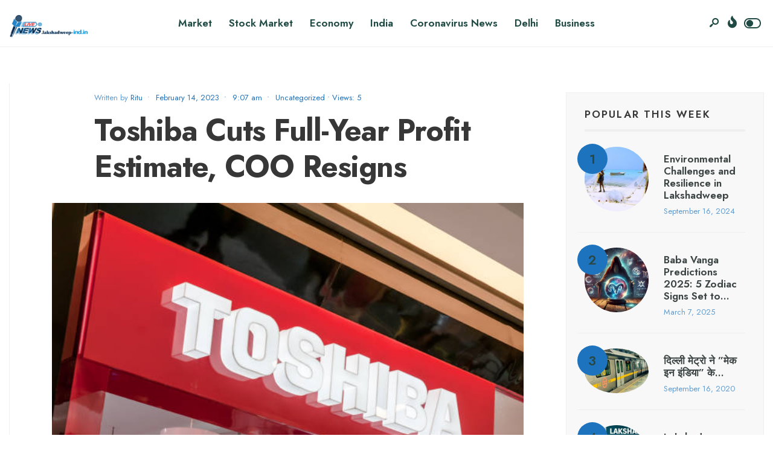

--- FILE ---
content_type: text/html; charset=UTF-8
request_url: https://lakshadweep-ind.in/toshiba-cuts-full-year-profit-estimate-coo-resigns/
body_size: 108883
content:
<!DOCTYPE html>
<html lang="en-US">
<head><meta charset="UTF-8">
<!-- Set the viewport width to device width for mobile -->
<meta name="viewport" content="width=device-width, initial-scale=1, maximum-scale=1" />
<meta name='robots' content='index, follow, max-image-preview:large, max-snippet:-1, max-video-preview:-1' />

	<!-- This site is optimized with the Yoast SEO plugin v20.9 - https://yoast.com/wordpress/plugins/seo/ -->
	<title>Toshiba Cuts Full-Year Profit Estimate, COO Resigns</title>
	<meta name="description" content="Japan&#039;s Toshiba (OTC:TOSYY) Corp on Tuesday reported an 87.5% drop in third-quarter operating profit and cut its full-year earnings..." />
	<link rel="canonical" href="https://lakshadweep-ind.in/toshiba-cuts-full-year-profit-estimate-coo-resigns/" />
	<meta property="og:locale" content="en_US" />
	<meta property="og:type" content="article" />
	<meta property="og:title" content="Toshiba Cuts Full-Year Profit Estimate, COO Resigns" />
	<meta property="og:description" content="Japan&#039;s Toshiba (OTC:TOSYY) Corp on Tuesday reported an 87.5% drop in third-quarter operating profit and cut its full-year earnings..." />
	<meta property="og:url" content="https://lakshadweep-ind.in/toshiba-cuts-full-year-profit-estimate-coo-resigns/" />
	<meta property="og:site_name" content="Sikkim - India" />
	<meta property="article:published_time" content="2023-02-14T09:07:19+00:00" />
	<meta property="og:image" content="https://lakshadweep-ind.in/wp-content/uploads/2023/02/istockphoto-171248755-612x612-1.jpg" />
	<meta property="og:image:width" content="612" />
	<meta property="og:image:height" content="406" />
	<meta property="og:image:type" content="image/jpeg" />
	<meta name="author" content="Ritu" />
	<meta name="twitter:card" content="summary_large_image" />
	<meta name="twitter:label1" content="Written by" />
	<meta name="twitter:data1" content="Ritu" />
	<meta name="twitter:label2" content="Est. reading time" />
	<meta name="twitter:data2" content="1 minute" />
	<script type="application/ld+json" class="yoast-schema-graph">{"@context":"https://schema.org","@graph":[{"@type":"WebPage","@id":"https://lakshadweep-ind.in/toshiba-cuts-full-year-profit-estimate-coo-resigns/","url":"https://lakshadweep-ind.in/toshiba-cuts-full-year-profit-estimate-coo-resigns/","name":"Toshiba Cuts Full-Year Profit Estimate, COO Resigns","isPartOf":{"@id":"https://lakshadweep-ind.in/#website"},"primaryImageOfPage":{"@id":"https://lakshadweep-ind.in/toshiba-cuts-full-year-profit-estimate-coo-resigns/#primaryimage"},"image":{"@id":"https://lakshadweep-ind.in/toshiba-cuts-full-year-profit-estimate-coo-resigns/#primaryimage"},"thumbnailUrl":"https://lakshadweep-ind.in/wp-content/uploads/2023/02/istockphoto-171248755-612x612-1.jpg","datePublished":"2023-02-14T09:07:19+00:00","dateModified":"2023-02-14T09:07:19+00:00","author":{"@id":"https://lakshadweep-ind.in/#/schema/person/d05c88432da2a51a2c6362738cad7696"},"description":"Japan's Toshiba (OTC:TOSYY) Corp on Tuesday reported an 87.5% drop in third-quarter operating profit and cut its full-year earnings...","breadcrumb":{"@id":"https://lakshadweep-ind.in/toshiba-cuts-full-year-profit-estimate-coo-resigns/#breadcrumb"},"inLanguage":"en-US","potentialAction":[{"@type":"ReadAction","target":["https://lakshadweep-ind.in/toshiba-cuts-full-year-profit-estimate-coo-resigns/"]}]},{"@type":"ImageObject","inLanguage":"en-US","@id":"https://lakshadweep-ind.in/toshiba-cuts-full-year-profit-estimate-coo-resigns/#primaryimage","url":"https://lakshadweep-ind.in/wp-content/uploads/2023/02/istockphoto-171248755-612x612-1.jpg","contentUrl":"https://lakshadweep-ind.in/wp-content/uploads/2023/02/istockphoto-171248755-612x612-1.jpg","width":612,"height":406,"caption":"\"Bangkok, Thailand - May 11, 2012: Photograph of a Toshiba shop in Bangkok, Thailand. Toshiba is a Japanese multinational technology company\""},{"@type":"BreadcrumbList","@id":"https://lakshadweep-ind.in/toshiba-cuts-full-year-profit-estimate-coo-resigns/#breadcrumb","itemListElement":[{"@type":"ListItem","position":1,"name":"Home","item":"https://lakshadweep-ind.in/"},{"@type":"ListItem","position":2,"name":"Toshiba Cuts Full-Year Profit Estimate, COO Resigns"}]},{"@type":"WebSite","@id":"https://lakshadweep-ind.in/#website","url":"https://lakshadweep-ind.in/","name":"Sikkim - India","description":"","potentialAction":[{"@type":"SearchAction","target":{"@type":"EntryPoint","urlTemplate":"https://lakshadweep-ind.in/?s={search_term_string}"},"query-input":"required name=search_term_string"}],"inLanguage":"en-US"},{"@type":"Person","@id":"https://lakshadweep-ind.in/#/schema/person/d05c88432da2a51a2c6362738cad7696","name":"Ritu","image":{"@type":"ImageObject","inLanguage":"en-US","@id":"https://lakshadweep-ind.in/#/schema/person/image/","url":"https://secure.gravatar.com/avatar/3cc07159734dc6fe21af4891130dae41?s=96&d=mm&r=g","contentUrl":"https://secure.gravatar.com/avatar/3cc07159734dc6fe21af4891130dae41?s=96&d=mm&r=g","caption":"Ritu"},"url":"https://lakshadweep-ind.in/author/administrator_india/"}]}</script>
	<!-- / Yoast SEO plugin. -->


<link rel='dns-prefetch' href='//fonts.googleapis.com' />
<link rel='preconnect' href='https://fonts.gstatic.com' crossorigin />
<link rel="alternate" type="application/rss+xml" title="Sikkim - India &raquo; Feed" href="https://lakshadweep-ind.in/feed/" />
<link rel="alternate" type="application/rss+xml" title="Sikkim - India &raquo; Comments Feed" href="https://lakshadweep-ind.in/comments/feed/" />
<link rel="alternate" type="application/rss+xml" title="Sikkim - India &raquo; Toshiba Cuts Full-Year Profit Estimate, COO Resigns Comments Feed" href="https://lakshadweep-ind.in/toshiba-cuts-full-year-profit-estimate-coo-resigns/feed/" />
<script type="text/javascript">
window._wpemojiSettings = {"baseUrl":"https:\/\/s.w.org\/images\/core\/emoji\/14.0.0\/72x72\/","ext":".png","svgUrl":"https:\/\/s.w.org\/images\/core\/emoji\/14.0.0\/svg\/","svgExt":".svg","source":{"concatemoji":"https:\/\/lakshadweep-ind.in\/wp-includes\/js\/wp-emoji-release.min.js?ver=6.2.8"}};
/*! This file is auto-generated */
!function(e,a,t){var n,r,o,i=a.createElement("canvas"),p=i.getContext&&i.getContext("2d");function s(e,t){p.clearRect(0,0,i.width,i.height),p.fillText(e,0,0);e=i.toDataURL();return p.clearRect(0,0,i.width,i.height),p.fillText(t,0,0),e===i.toDataURL()}function c(e){var t=a.createElement("script");t.src=e,t.defer=t.type="text/javascript",a.getElementsByTagName("head")[0].appendChild(t)}for(o=Array("flag","emoji"),t.supports={everything:!0,everythingExceptFlag:!0},r=0;r<o.length;r++)t.supports[o[r]]=function(e){if(p&&p.fillText)switch(p.textBaseline="top",p.font="600 32px Arial",e){case"flag":return s("\ud83c\udff3\ufe0f\u200d\u26a7\ufe0f","\ud83c\udff3\ufe0f\u200b\u26a7\ufe0f")?!1:!s("\ud83c\uddfa\ud83c\uddf3","\ud83c\uddfa\u200b\ud83c\uddf3")&&!s("\ud83c\udff4\udb40\udc67\udb40\udc62\udb40\udc65\udb40\udc6e\udb40\udc67\udb40\udc7f","\ud83c\udff4\u200b\udb40\udc67\u200b\udb40\udc62\u200b\udb40\udc65\u200b\udb40\udc6e\u200b\udb40\udc67\u200b\udb40\udc7f");case"emoji":return!s("\ud83e\udef1\ud83c\udffb\u200d\ud83e\udef2\ud83c\udfff","\ud83e\udef1\ud83c\udffb\u200b\ud83e\udef2\ud83c\udfff")}return!1}(o[r]),t.supports.everything=t.supports.everything&&t.supports[o[r]],"flag"!==o[r]&&(t.supports.everythingExceptFlag=t.supports.everythingExceptFlag&&t.supports[o[r]]);t.supports.everythingExceptFlag=t.supports.everythingExceptFlag&&!t.supports.flag,t.DOMReady=!1,t.readyCallback=function(){t.DOMReady=!0},t.supports.everything||(n=function(){t.readyCallback()},a.addEventListener?(a.addEventListener("DOMContentLoaded",n,!1),e.addEventListener("load",n,!1)):(e.attachEvent("onload",n),a.attachEvent("onreadystatechange",function(){"complete"===a.readyState&&t.readyCallback()})),(e=t.source||{}).concatemoji?c(e.concatemoji):e.wpemoji&&e.twemoji&&(c(e.twemoji),c(e.wpemoji)))}(window,document,window._wpemojiSettings);
</script>
<style type="text/css">
img.wp-smiley,
img.emoji {
	display: inline !important;
	border: none !important;
	box-shadow: none !important;
	height: 1em !important;
	width: 1em !important;
	margin: 0 0.07em !important;
	vertical-align: -0.1em !important;
	background: none !important;
	padding: 0 !important;
}
</style>
	<link rel='stylesheet' id='wp-block-library-css' href='https://lakshadweep-ind.in/wp-includes/css/dist/block-library/style.min.css?ver=6.2.8' type='text/css' media='all' />
<style id='wp-block-library-theme-inline-css' type='text/css'>
.wp-block-audio figcaption{color:#555;font-size:13px;text-align:center}.is-dark-theme .wp-block-audio figcaption{color:hsla(0,0%,100%,.65)}.wp-block-audio{margin:0 0 1em}.wp-block-code{border:1px solid #ccc;border-radius:4px;font-family:Menlo,Consolas,monaco,monospace;padding:.8em 1em}.wp-block-embed figcaption{color:#555;font-size:13px;text-align:center}.is-dark-theme .wp-block-embed figcaption{color:hsla(0,0%,100%,.65)}.wp-block-embed{margin:0 0 1em}.blocks-gallery-caption{color:#555;font-size:13px;text-align:center}.is-dark-theme .blocks-gallery-caption{color:hsla(0,0%,100%,.65)}.wp-block-image figcaption{color:#555;font-size:13px;text-align:center}.is-dark-theme .wp-block-image figcaption{color:hsla(0,0%,100%,.65)}.wp-block-image{margin:0 0 1em}.wp-block-pullquote{border-bottom:4px solid;border-top:4px solid;color:currentColor;margin-bottom:1.75em}.wp-block-pullquote cite,.wp-block-pullquote footer,.wp-block-pullquote__citation{color:currentColor;font-size:.8125em;font-style:normal;text-transform:uppercase}.wp-block-quote{border-left:.25em solid;margin:0 0 1.75em;padding-left:1em}.wp-block-quote cite,.wp-block-quote footer{color:currentColor;font-size:.8125em;font-style:normal;position:relative}.wp-block-quote.has-text-align-right{border-left:none;border-right:.25em solid;padding-left:0;padding-right:1em}.wp-block-quote.has-text-align-center{border:none;padding-left:0}.wp-block-quote.is-large,.wp-block-quote.is-style-large,.wp-block-quote.is-style-plain{border:none}.wp-block-search .wp-block-search__label{font-weight:700}.wp-block-search__button{border:1px solid #ccc;padding:.375em .625em}:where(.wp-block-group.has-background){padding:1.25em 2.375em}.wp-block-separator.has-css-opacity{opacity:.4}.wp-block-separator{border:none;border-bottom:2px solid;margin-left:auto;margin-right:auto}.wp-block-separator.has-alpha-channel-opacity{opacity:1}.wp-block-separator:not(.is-style-wide):not(.is-style-dots){width:100px}.wp-block-separator.has-background:not(.is-style-dots){border-bottom:none;height:1px}.wp-block-separator.has-background:not(.is-style-wide):not(.is-style-dots){height:2px}.wp-block-table{margin:0 0 1em}.wp-block-table td,.wp-block-table th{word-break:normal}.wp-block-table figcaption{color:#555;font-size:13px;text-align:center}.is-dark-theme .wp-block-table figcaption{color:hsla(0,0%,100%,.65)}.wp-block-video figcaption{color:#555;font-size:13px;text-align:center}.is-dark-theme .wp-block-video figcaption{color:hsla(0,0%,100%,.65)}.wp-block-video{margin:0 0 1em}.wp-block-template-part.has-background{margin-bottom:0;margin-top:0;padding:1.25em 2.375em}
</style>
<link rel='stylesheet' id='classic-theme-styles-css' href='https://lakshadweep-ind.in/wp-includes/css/classic-themes.min.css?ver=6.2.8' type='text/css' media='all' />
<style id='global-styles-inline-css' type='text/css'>
body{--wp--preset--color--black: #000000;--wp--preset--color--cyan-bluish-gray: #abb8c3;--wp--preset--color--white: #ffffff;--wp--preset--color--pale-pink: #f78da7;--wp--preset--color--vivid-red: #cf2e2e;--wp--preset--color--luminous-vivid-orange: #ff6900;--wp--preset--color--luminous-vivid-amber: #fcb900;--wp--preset--color--light-green-cyan: #7bdcb5;--wp--preset--color--vivid-green-cyan: #00d084;--wp--preset--color--pale-cyan-blue: #8ed1fc;--wp--preset--color--vivid-cyan-blue: #0693e3;--wp--preset--color--vivid-purple: #9b51e0;--wp--preset--gradient--vivid-cyan-blue-to-vivid-purple: linear-gradient(135deg,rgba(6,147,227,1) 0%,rgb(155,81,224) 100%);--wp--preset--gradient--light-green-cyan-to-vivid-green-cyan: linear-gradient(135deg,rgb(122,220,180) 0%,rgb(0,208,130) 100%);--wp--preset--gradient--luminous-vivid-amber-to-luminous-vivid-orange: linear-gradient(135deg,rgba(252,185,0,1) 0%,rgba(255,105,0,1) 100%);--wp--preset--gradient--luminous-vivid-orange-to-vivid-red: linear-gradient(135deg,rgba(255,105,0,1) 0%,rgb(207,46,46) 100%);--wp--preset--gradient--very-light-gray-to-cyan-bluish-gray: linear-gradient(135deg,rgb(238,238,238) 0%,rgb(169,184,195) 100%);--wp--preset--gradient--cool-to-warm-spectrum: linear-gradient(135deg,rgb(74,234,220) 0%,rgb(151,120,209) 20%,rgb(207,42,186) 40%,rgb(238,44,130) 60%,rgb(251,105,98) 80%,rgb(254,248,76) 100%);--wp--preset--gradient--blush-light-purple: linear-gradient(135deg,rgb(255,206,236) 0%,rgb(152,150,240) 100%);--wp--preset--gradient--blush-bordeaux: linear-gradient(135deg,rgb(254,205,165) 0%,rgb(254,45,45) 50%,rgb(107,0,62) 100%);--wp--preset--gradient--luminous-dusk: linear-gradient(135deg,rgb(255,203,112) 0%,rgb(199,81,192) 50%,rgb(65,88,208) 100%);--wp--preset--gradient--pale-ocean: linear-gradient(135deg,rgb(255,245,203) 0%,rgb(182,227,212) 50%,rgb(51,167,181) 100%);--wp--preset--gradient--electric-grass: linear-gradient(135deg,rgb(202,248,128) 0%,rgb(113,206,126) 100%);--wp--preset--gradient--midnight: linear-gradient(135deg,rgb(2,3,129) 0%,rgb(40,116,252) 100%);--wp--preset--duotone--dark-grayscale: url('#wp-duotone-dark-grayscale');--wp--preset--duotone--grayscale: url('#wp-duotone-grayscale');--wp--preset--duotone--purple-yellow: url('#wp-duotone-purple-yellow');--wp--preset--duotone--blue-red: url('#wp-duotone-blue-red');--wp--preset--duotone--midnight: url('#wp-duotone-midnight');--wp--preset--duotone--magenta-yellow: url('#wp-duotone-magenta-yellow');--wp--preset--duotone--purple-green: url('#wp-duotone-purple-green');--wp--preset--duotone--blue-orange: url('#wp-duotone-blue-orange');--wp--preset--font-size--small: 13px;--wp--preset--font-size--medium: 20px;--wp--preset--font-size--large: 36px;--wp--preset--font-size--x-large: 42px;--wp--preset--spacing--20: 0.44rem;--wp--preset--spacing--30: 0.67rem;--wp--preset--spacing--40: 1rem;--wp--preset--spacing--50: 1.5rem;--wp--preset--spacing--60: 2.25rem;--wp--preset--spacing--70: 3.38rem;--wp--preset--spacing--80: 5.06rem;--wp--preset--shadow--natural: 6px 6px 9px rgba(0, 0, 0, 0.2);--wp--preset--shadow--deep: 12px 12px 50px rgba(0, 0, 0, 0.4);--wp--preset--shadow--sharp: 6px 6px 0px rgba(0, 0, 0, 0.2);--wp--preset--shadow--outlined: 6px 6px 0px -3px rgba(255, 255, 255, 1), 6px 6px rgba(0, 0, 0, 1);--wp--preset--shadow--crisp: 6px 6px 0px rgba(0, 0, 0, 1);}:where(.is-layout-flex){gap: 0.5em;}body .is-layout-flow > .alignleft{float: left;margin-inline-start: 0;margin-inline-end: 2em;}body .is-layout-flow > .alignright{float: right;margin-inline-start: 2em;margin-inline-end: 0;}body .is-layout-flow > .aligncenter{margin-left: auto !important;margin-right: auto !important;}body .is-layout-constrained > .alignleft{float: left;margin-inline-start: 0;margin-inline-end: 2em;}body .is-layout-constrained > .alignright{float: right;margin-inline-start: 2em;margin-inline-end: 0;}body .is-layout-constrained > .aligncenter{margin-left: auto !important;margin-right: auto !important;}body .is-layout-constrained > :where(:not(.alignleft):not(.alignright):not(.alignfull)){max-width: var(--wp--style--global--content-size);margin-left: auto !important;margin-right: auto !important;}body .is-layout-constrained > .alignwide{max-width: var(--wp--style--global--wide-size);}body .is-layout-flex{display: flex;}body .is-layout-flex{flex-wrap: wrap;align-items: center;}body .is-layout-flex > *{margin: 0;}:where(.wp-block-columns.is-layout-flex){gap: 2em;}.has-black-color{color: var(--wp--preset--color--black) !important;}.has-cyan-bluish-gray-color{color: var(--wp--preset--color--cyan-bluish-gray) !important;}.has-white-color{color: var(--wp--preset--color--white) !important;}.has-pale-pink-color{color: var(--wp--preset--color--pale-pink) !important;}.has-vivid-red-color{color: var(--wp--preset--color--vivid-red) !important;}.has-luminous-vivid-orange-color{color: var(--wp--preset--color--luminous-vivid-orange) !important;}.has-luminous-vivid-amber-color{color: var(--wp--preset--color--luminous-vivid-amber) !important;}.has-light-green-cyan-color{color: var(--wp--preset--color--light-green-cyan) !important;}.has-vivid-green-cyan-color{color: var(--wp--preset--color--vivid-green-cyan) !important;}.has-pale-cyan-blue-color{color: var(--wp--preset--color--pale-cyan-blue) !important;}.has-vivid-cyan-blue-color{color: var(--wp--preset--color--vivid-cyan-blue) !important;}.has-vivid-purple-color{color: var(--wp--preset--color--vivid-purple) !important;}.has-black-background-color{background-color: var(--wp--preset--color--black) !important;}.has-cyan-bluish-gray-background-color{background-color: var(--wp--preset--color--cyan-bluish-gray) !important;}.has-white-background-color{background-color: var(--wp--preset--color--white) !important;}.has-pale-pink-background-color{background-color: var(--wp--preset--color--pale-pink) !important;}.has-vivid-red-background-color{background-color: var(--wp--preset--color--vivid-red) !important;}.has-luminous-vivid-orange-background-color{background-color: var(--wp--preset--color--luminous-vivid-orange) !important;}.has-luminous-vivid-amber-background-color{background-color: var(--wp--preset--color--luminous-vivid-amber) !important;}.has-light-green-cyan-background-color{background-color: var(--wp--preset--color--light-green-cyan) !important;}.has-vivid-green-cyan-background-color{background-color: var(--wp--preset--color--vivid-green-cyan) !important;}.has-pale-cyan-blue-background-color{background-color: var(--wp--preset--color--pale-cyan-blue) !important;}.has-vivid-cyan-blue-background-color{background-color: var(--wp--preset--color--vivid-cyan-blue) !important;}.has-vivid-purple-background-color{background-color: var(--wp--preset--color--vivid-purple) !important;}.has-black-border-color{border-color: var(--wp--preset--color--black) !important;}.has-cyan-bluish-gray-border-color{border-color: var(--wp--preset--color--cyan-bluish-gray) !important;}.has-white-border-color{border-color: var(--wp--preset--color--white) !important;}.has-pale-pink-border-color{border-color: var(--wp--preset--color--pale-pink) !important;}.has-vivid-red-border-color{border-color: var(--wp--preset--color--vivid-red) !important;}.has-luminous-vivid-orange-border-color{border-color: var(--wp--preset--color--luminous-vivid-orange) !important;}.has-luminous-vivid-amber-border-color{border-color: var(--wp--preset--color--luminous-vivid-amber) !important;}.has-light-green-cyan-border-color{border-color: var(--wp--preset--color--light-green-cyan) !important;}.has-vivid-green-cyan-border-color{border-color: var(--wp--preset--color--vivid-green-cyan) !important;}.has-pale-cyan-blue-border-color{border-color: var(--wp--preset--color--pale-cyan-blue) !important;}.has-vivid-cyan-blue-border-color{border-color: var(--wp--preset--color--vivid-cyan-blue) !important;}.has-vivid-purple-border-color{border-color: var(--wp--preset--color--vivid-purple) !important;}.has-vivid-cyan-blue-to-vivid-purple-gradient-background{background: var(--wp--preset--gradient--vivid-cyan-blue-to-vivid-purple) !important;}.has-light-green-cyan-to-vivid-green-cyan-gradient-background{background: var(--wp--preset--gradient--light-green-cyan-to-vivid-green-cyan) !important;}.has-luminous-vivid-amber-to-luminous-vivid-orange-gradient-background{background: var(--wp--preset--gradient--luminous-vivid-amber-to-luminous-vivid-orange) !important;}.has-luminous-vivid-orange-to-vivid-red-gradient-background{background: var(--wp--preset--gradient--luminous-vivid-orange-to-vivid-red) !important;}.has-very-light-gray-to-cyan-bluish-gray-gradient-background{background: var(--wp--preset--gradient--very-light-gray-to-cyan-bluish-gray) !important;}.has-cool-to-warm-spectrum-gradient-background{background: var(--wp--preset--gradient--cool-to-warm-spectrum) !important;}.has-blush-light-purple-gradient-background{background: var(--wp--preset--gradient--blush-light-purple) !important;}.has-blush-bordeaux-gradient-background{background: var(--wp--preset--gradient--blush-bordeaux) !important;}.has-luminous-dusk-gradient-background{background: var(--wp--preset--gradient--luminous-dusk) !important;}.has-pale-ocean-gradient-background{background: var(--wp--preset--gradient--pale-ocean) !important;}.has-electric-grass-gradient-background{background: var(--wp--preset--gradient--electric-grass) !important;}.has-midnight-gradient-background{background: var(--wp--preset--gradient--midnight) !important;}.has-small-font-size{font-size: var(--wp--preset--font-size--small) !important;}.has-medium-font-size{font-size: var(--wp--preset--font-size--medium) !important;}.has-large-font-size{font-size: var(--wp--preset--font-size--large) !important;}.has-x-large-font-size{font-size: var(--wp--preset--font-size--x-large) !important;}
.wp-block-navigation a:where(:not(.wp-element-button)){color: inherit;}
:where(.wp-block-columns.is-layout-flex){gap: 2em;}
.wp-block-pullquote{font-size: 1.5em;line-height: 1.6;}
</style>
<link rel='stylesheet' id='newsource-style-css' href='https://lakshadweep-ind.in/wp-content/themes/newsource/style.css?ver=6.2.8' type='text/css' media='all' />
<link rel='stylesheet' id='newsource-addons-css' href='https://lakshadweep-ind.in/wp-content/themes/newsource/styles/newsource-addons.css?ver=6.2.8' type='text/css' media='all' />
<link rel='stylesheet' id='fontawesome-css' href='https://lakshadweep-ind.in/wp-content/themes/newsource/styles/fontawesome.css?ver=6.2.8' type='text/css' media='all' />
<link rel='stylesheet' id='newsource-mobile-css' href='https://lakshadweep-ind.in/wp-content/themes/newsource/style-mobile.css?ver=6.2.8' type='text/css' media='all' />
<link rel="preload" as="style" href="https://fonts.googleapis.com/css?family=Inter:100,200,300,400,500,600,700,800,900%7CJost:600,400,800,700&#038;subset=latin&#038;display=swap&#038;ver=1686733054" /><link rel="stylesheet" href="https://fonts.googleapis.com/css?family=Inter:100,200,300,400,500,600,700,800,900%7CJost:600,400,800,700&#038;subset=latin&#038;display=swap&#038;ver=1686733054" media="print" onload="this.media='all'"><noscript><link rel="stylesheet" href="https://fonts.googleapis.com/css?family=Inter:100,200,300,400,500,600,700,800,900%7CJost:600,400,800,700&#038;subset=latin&#038;display=swap&#038;ver=1686733054" /></noscript><script type='text/javascript' src='https://lakshadweep-ind.in/wp-includes/js/jquery/jquery.min.js?ver=3.6.4' id='jquery-core-js'></script>
<script type='text/javascript' src='https://lakshadweep-ind.in/wp-includes/js/jquery/jquery-migrate.min.js?ver=3.4.0' id='jquery-migrate-js'></script>
<link rel="https://api.w.org/" href="https://lakshadweep-ind.in/wp-json/" /><link rel="alternate" type="application/json" href="https://lakshadweep-ind.in/wp-json/wp/v2/posts/1805" /><link rel="EditURI" type="application/rsd+xml" title="RSD" href="https://lakshadweep-ind.in/xmlrpc.php?rsd" />
<link rel="wlwmanifest" type="application/wlwmanifest+xml" href="https://lakshadweep-ind.in/wp-includes/wlwmanifest.xml" />
<meta name="generator" content="WordPress 6.2.8" />
<link rel='shortlink' href='https://lakshadweep-ind.in/?p=1805' />
<link rel="alternate" type="application/json+oembed" href="https://lakshadweep-ind.in/wp-json/oembed/1.0/embed?url=https%3A%2F%2Flakshadweep-ind.in%2Ftoshiba-cuts-full-year-profit-estimate-coo-resigns%2F" />
<link rel="alternate" type="text/xml+oembed" href="https://lakshadweep-ind.in/wp-json/oembed/1.0/embed?url=https%3A%2F%2Flakshadweep-ind.in%2Ftoshiba-cuts-full-year-profit-estimate-coo-resigns%2F&#038;format=xml" />
<meta name="generator" content="Redux 4.5.7" /><link rel="pingback" href="https://lakshadweep-ind.in/xmlrpc.php"><meta name="generator" content="Elementor 3.13.4; features: e_dom_optimization, e_optimized_assets_loading, e_optimized_css_loading, a11y_improvements, additional_custom_breakpoints; settings: css_print_method-external, google_font-enabled, font_display-swap">
<link rel="icon" href="https://lakshadweep-ind.in/wp-content/uploads/2020/05/cropped-cropped-All-State-logo-pr-1-32x32.png" sizes="32x32" />
<link rel="icon" href="https://lakshadweep-ind.in/wp-content/uploads/2020/05/cropped-cropped-All-State-logo-pr-1-192x192.png" sizes="192x192" />
<link rel="apple-touch-icon" href="https://lakshadweep-ind.in/wp-content/uploads/2020/05/cropped-cropped-All-State-logo-pr-1-180x180.png" />
<meta name="msapplication-TileImage" content="https://lakshadweep-ind.in/wp-content/uploads/2020/05/cropped-cropped-All-State-logo-pr-1-270x270.png" />
<style id="themnific_redux-dynamic-css" title="dynamic-css" class="redux-options-output">body,input,button,textarea{font-family:Inter;font-weight:400;font-style:normal;color:#373737;font-size:15px;}.wrapper_inn,.postbar,.item_small.has-post-thumbnail .item_inn{background-color:#fff;}.ghost,.sidebar_item,textarea,input,.tmnf_posttag a,.item_big:before{background-color:#F8F8F8;}a{color:#2d3d3b;}a:hover{color:#1e73be;}a:active{color:#000;}.entry p a,.entry ol a,.entry ul a,.elementor-text-editor a{color:#1e73be;}.entry p a,.entry ol a,.entry ul a{border-color:#1e73be;}.entry p a:hover,.entry ol li>a:hover,.entry ul li>a:hover,.elementor-text-editor a:hover{background-color:#1e73be;}.p-border,.sidebar_item,.sidebar_item  h5,.sidebar_item li,.sidebar_item ul.menu li,.block_title:after,.meta,.tagcloud a,.page-numbers,input,textarea,select,.page-link span,.post-pagination>p a,.entry .tmnf_posttag a,li.comment{border-color:#efefef;}#sidebar{color:#3f3f3f;}.widgetable a{color:#3d4444;}.widgetable a:hover,.menu li.current-menu-item>a{color:#1e73be;}#flyoff,.content_inn .mc4wp-form,.tmnf_special_bg,.headad{background-color:#373737;}#flyoff,#flyoff h5,#flyoff p,#flyoff a,#flyoff span,.content_inn .mc4wp-form,.tmnf_special_bg,.tmnf_special_bg a,.tmnf_special_bg p{color:#efefef;}#header{background-color:#fff;}#header h1 a{color:#204b45;}.header_row{border-color:#efefef;}.header_centered .will_stick,.header_centered_2 .will_stick,.will_stick.scrollDown{background-color:#fcfcfc;}.nav>li>a,.top_nav .searchform input.s{font-family:Jost;font-weight:600;font-style:normal;color:#204b45;font-size:17px;}.nav>li.current-menu-item>a,.nav>li>a:hover,.menu-item-has-children>a:after{color:#37c89a;}#header ul.social-menu li a,.head_extend a{color:#204b45;}.tmnf-button .tmnf-button-inner-left::before{background-color:#204b45;}.tmnf-button .tmnf-button-inner-left::after{border-color:#204b45;}.nav li ul{background-color:#204b45;}.nav>li>ul:after{border-bottom-color:#204b45;}.nav ul li>a{font-family:Jost;font-weight:400;font-style:normal;color:#fff;font-size:15px;}.nav li ul li>a:hover{color:#bafcdc;}.show-menu,#main-nav>li.special>a{background-color:#fbded5;}.nav a i{color:#fbded5;}#header .show-menu,#main-nav>li.special>a{color:#e95e2a;}[class*="hero-cover"]  .will_stick.scrollDown,.page-header-image,.main_slider_wrap,[class*="hero-cover"] #header,.imgwrap{background-color:#192126;}.page-header-image p,.page-header-image h1.entry-title,.page-header-image .meta a,[class*="hero-cover"]  #header .nav > li:not(.special) > a,[class*="hero-cover"]  #header #titles a,[class*="hero-cover"]  #header .head_extend a,[class*="hero-cover"]  #header .social-menu a,.has-post-thumbnail .titles_over a,.has-post-thumbnail .titles_over p,.tmnf_carousel a{color:#fff;}#titles{width:130px;}#titles,.header_fix{margin-top:24px;margin-bottom:25px;}#main-nav,.head_extend,#header ul.social-menu{margin-top:15px;margin-bottom:16px;}#footer,#footer .searchform input.s{background-color:#f6f6f6;}.footer-below{background-color:#f6f6f6;}#footer,#footer p,#footer h2,#footer h3,#footer h4,#footer h5,#footer .meta,#footer .searchform input.s,#footer cite{color:#333333;}#footer a,#footer .meta a,#footer ul.social-menu a span,.bottom-menu li a{color:#1e73be;}#footer a:hover{color:#1e73be;}#footer,#footer h5.widget,#footer .sidebar_item li,#copyright,#footer .tagcloud a,#footer .tp_recent_tweets ul li,#footer .p-border,#footer .searchform input.s,#footer input,.footer-icons ul.social-menu a,.footer_text{border-color:#eeeeee;}#header h1{font-family:Jost;font-weight:800;font-style:normal;color:#373737;font-size:21px;}h1.tmnf_title_large,h2.tmnf_title_large,.tmnf_titles_are_large .tmnf_title{font-family:Jost;font-weight:700;font-style:normal;color:#373737;font-size:50px;}h2.tmnf_title_medium,h3.tmnf_title_medium,.tmnf_titles_are_medium .tmnf_title{font-family:Jost;font-weight:600;font-style:normal;color:#373737;font-size:30px;}h3.tmnf_title_small,h4.tmnf_title_small,.tmnf_columns_4 h3.tmnf_title_medium,.tmnf_titles_are_small .tmnf_title{font-family:Jost;font-weight:600;font-style:normal;color:#373737;font-size:19px;}.tptn_link,.tab-post h4,.tptn_after_thumb::before,cite,.menuClose span,.icon_extend,ul.social-menu a span,a.mainbutton,.submit,.mc4wp-form input,.woocommerce #respond input#submit, .woocommerce a.button,.woocommerce button.button, .woocommerce input.button,.bottom-menu li a,.wpcf7-submit{font-family:Jost;font-weight:600;font-style:normal;color:#373737;font-size:17px;}h1{font-family:Jost;font-weight:600;font-style:normal;color:#373737;font-size:40px;}h2{font-family:Jost;font-weight:600;font-style:normal;color:#373737;font-size:34px;}h3,blockquote{font-family:Jost;font-weight:600;font-style:normal;color:#373737;font-size:28px;}h4,h3#reply-title,.entry h5, .entry h6,blockquote,.post_pagination_inn a{font-family:Jost;font-weight:600;font-style:normal;color:#373737;font-size:24px;}h5,h6,.quuote_author,.owl-dot,.entry .tmnf_posttag a{font-family:Jost;font-weight:600;font-style:normal;color:#373737;font-size:14px;}.meta,.meta a,.tptn_date,.post_nav_text span{font-family:Jost;line-height:18px;font-weight:400;font-style:normal;color:#1e73be;font-size:13px;}.meta_deko::after,.meta_more a,h3#reply-title:after,.tptn_after_thumb::before,.cat_nr,.ribbon_inv{background-color:#1e73be;}.current-cat>a,a.active,.meta_categ_alt,.meta_categ_alt a{color:#1e73be;}.meta_more a,.tptn_after_thumb::before,.cat_nr,#flyoff .cat_nr,.ribbon_inv{color:#294743;}a.searchSubmit,.sticky:after,.ribbon,.post_pagination_inn,.woocommerce #respond input#submit,.woocommerce a.button,.woocommerce button.button.alt,.woocommerce button.button,input#place_order,.woocommerce input.button,.woocommerce a.button.alt,li.current a,.page-numbers.current,a.mainbutton,#submit,#comments .navigation a,.contact-form .submit,.wpcf7-submit,#woo-inn ul li span.current,.owl-nav>div,.tmnf_icon{background-color:#1e73be;}input.button,button.submit,.entry blockquote,li span.current{border-color:#1e73be;}a.searchSubmit,.sticky:after,.ribbon,.ribbon a,.ribbon p,p.ribbon,#footer .ribbon,.woocommerce #respond input#submit,.woocommerce a.button,.woocommerce button.button.alt, .woocommerce button.button,.woocommerce a.button.alt,input#place_order,.woocommerce input.button,a.mainbutton,#submit,#comments .navigation a,.tagssingle a,.wpcf7-submit,.page-numbers.current,.format-quote .item_inn p,.format-quote blockquote,.quuote_author,#post_pages a,.owl-nav>div,.mc4wp-form input[type="submit"],#woo-inn ul li span.current,.tmnf_icon{color:#294743;}.color_slider .owl-nav>div:after{background-color:#294743;}a.searchSubmit:hover,.ribbon:hover,a.mainbutton:hover,.entry a.ribbon:hover,#submit:hover, .woocommerce a.button:hover, .woocommerce button.button:hover, .woocommerce input.button:hover,.owl-nav>div:hover,.meta_more a:hover,.owl-nav>div:hover,.ribbon_inv:hover{background-color:#1e73be;}input.button:hover,button.submit:hover{border-color:#1e73be;}.ribbon:hover,.ribbon:hover a,.ribbon:hover a,.meta.ribbon:hover a,.entry a.ribbon:hover,a.mainbutton:hover,#submit:hover, .woocommerce a.button:hover, .woocommerce button.button:hover, .woocommerce input.button:hover,.owl-nav>div:hover,.owl-nav>div:hover:before,.mc4wp-form input[type="submit"]:hover,.meta_more a:hover.owl-nav>div:hover,.meta_more a:hover,.ribbon_inv:hover{color:#fff;}.owl-nav>div:hover:after{background-color:#fff;}body.dark-mode,body.dark-mode .wrapper_inn,body.dark-mode .postbar,body.dark-mode .headad{background-color:#333;}body.dark-mode #header,body.dark-mode .header_centered .will_stick,body.dark-mode .header_centered_2 .will_stick,body.dark-mode .will_stick.scrollDown,body.dark-mode .ghost,body.dark-mode .ghost,body.dark-mode .sidebar_item,body.dark-mode textarea,body.dark-mode input,body.dark-mode select,body.dark-mode .tmnf_special_bg,body.dark-mode #flyoff,body.dark-mode .content_inn .mc4wp-form,body.dark-mode #curtain,body.dark-mode .tmnf_posttag a,body.dark-mode .item_big:before{background-color:#3a3a3a;}body.dark-mode .p-border,body.dark-mode .sidebar_item,body.dark-mode .header_row,body.dark-mode .sidebar_item h5,body.dark-mode .sidebar_item li,body.dark-mode .sidebar_item ul.menu li,body.dark-mode .tagcloud a,body.dark-mode .page-numbers,body.dark-mode input,body.dark-mode textarea,body.dark-mode select,body.dark-mode li.comment,body.dark-mode .tmnf_posttag a{border-color:#444;}body.dark-mode,body.dark-mode p,body.dark-mode input,body.dark-mode textarea,body.dark-mode select,body.dark-mode #flyoff,body.dark-mode #flyoff p,body.dark-mode #flyoff span,body.dark-mode .content_inn .mc4wp-form,body.dark-mode .tmnf_special_bg,body.dark-mode .tmnf_special_bg a,body.dark-mode .tmnf_special_bg p{color:#ddd;}body.dark-mode h1,body.dark-mode h2,body.dark-mode h3,body.dark-mode h4,body.dark-mode h5,body.dark-mode h6,body.dark-mode #flyoff h5,body.dark-mode h3#reply-title{color:#aaa;}body.dark-mode a:not(.readmore),body.dark-mode #header h1 a,body.dark-mode #header ul.social-menu li a,body.dark-mode #flyoff a{color:#aaa;}body.dark-mode .ribbon,body.dark-mode .ribbon_inv{background-color:#bafcdc;}body.dark-mode .meta,body.dark-mode .meta:not(.meta_more):not(.meta_categ) a{color:#bafcdc;}body.dark-mode .ribbon:hover,body.dark-mode .ribbon a:hover,body.dark-mode a.ribbon:hover,body.dark-mode .ribbon_inv:hover{background-color:#e95e2a;}body.dark-mode .ribbon,body.dark-mode .ribbon a,body.dark-mode a.ribbon,body.dark-mode .ribbon_inv{color:#294743;}</style></head>

<body class="post-template-default single single-post postid-1805 single-format-standard wp-embed-responsive elementor-default elementor-kit-2247">
<svg xmlns="http://www.w3.org/2000/svg" viewBox="0 0 0 0" width="0" height="0" focusable="false" role="none" style="visibility: hidden; position: absolute; left: -9999px; overflow: hidden;" ><defs><filter id="wp-duotone-dark-grayscale"><feColorMatrix color-interpolation-filters="sRGB" type="matrix" values=" .299 .587 .114 0 0 .299 .587 .114 0 0 .299 .587 .114 0 0 .299 .587 .114 0 0 " /><feComponentTransfer color-interpolation-filters="sRGB" ><feFuncR type="table" tableValues="0 0.49803921568627" /><feFuncG type="table" tableValues="0 0.49803921568627" /><feFuncB type="table" tableValues="0 0.49803921568627" /><feFuncA type="table" tableValues="1 1" /></feComponentTransfer><feComposite in2="SourceGraphic" operator="in" /></filter></defs></svg><svg xmlns="http://www.w3.org/2000/svg" viewBox="0 0 0 0" width="0" height="0" focusable="false" role="none" style="visibility: hidden; position: absolute; left: -9999px; overflow: hidden;" ><defs><filter id="wp-duotone-grayscale"><feColorMatrix color-interpolation-filters="sRGB" type="matrix" values=" .299 .587 .114 0 0 .299 .587 .114 0 0 .299 .587 .114 0 0 .299 .587 .114 0 0 " /><feComponentTransfer color-interpolation-filters="sRGB" ><feFuncR type="table" tableValues="0 1" /><feFuncG type="table" tableValues="0 1" /><feFuncB type="table" tableValues="0 1" /><feFuncA type="table" tableValues="1 1" /></feComponentTransfer><feComposite in2="SourceGraphic" operator="in" /></filter></defs></svg><svg xmlns="http://www.w3.org/2000/svg" viewBox="0 0 0 0" width="0" height="0" focusable="false" role="none" style="visibility: hidden; position: absolute; left: -9999px; overflow: hidden;" ><defs><filter id="wp-duotone-purple-yellow"><feColorMatrix color-interpolation-filters="sRGB" type="matrix" values=" .299 .587 .114 0 0 .299 .587 .114 0 0 .299 .587 .114 0 0 .299 .587 .114 0 0 " /><feComponentTransfer color-interpolation-filters="sRGB" ><feFuncR type="table" tableValues="0.54901960784314 0.98823529411765" /><feFuncG type="table" tableValues="0 1" /><feFuncB type="table" tableValues="0.71764705882353 0.25490196078431" /><feFuncA type="table" tableValues="1 1" /></feComponentTransfer><feComposite in2="SourceGraphic" operator="in" /></filter></defs></svg><svg xmlns="http://www.w3.org/2000/svg" viewBox="0 0 0 0" width="0" height="0" focusable="false" role="none" style="visibility: hidden; position: absolute; left: -9999px; overflow: hidden;" ><defs><filter id="wp-duotone-blue-red"><feColorMatrix color-interpolation-filters="sRGB" type="matrix" values=" .299 .587 .114 0 0 .299 .587 .114 0 0 .299 .587 .114 0 0 .299 .587 .114 0 0 " /><feComponentTransfer color-interpolation-filters="sRGB" ><feFuncR type="table" tableValues="0 1" /><feFuncG type="table" tableValues="0 0.27843137254902" /><feFuncB type="table" tableValues="0.5921568627451 0.27843137254902" /><feFuncA type="table" tableValues="1 1" /></feComponentTransfer><feComposite in2="SourceGraphic" operator="in" /></filter></defs></svg><svg xmlns="http://www.w3.org/2000/svg" viewBox="0 0 0 0" width="0" height="0" focusable="false" role="none" style="visibility: hidden; position: absolute; left: -9999px; overflow: hidden;" ><defs><filter id="wp-duotone-midnight"><feColorMatrix color-interpolation-filters="sRGB" type="matrix" values=" .299 .587 .114 0 0 .299 .587 .114 0 0 .299 .587 .114 0 0 .299 .587 .114 0 0 " /><feComponentTransfer color-interpolation-filters="sRGB" ><feFuncR type="table" tableValues="0 0" /><feFuncG type="table" tableValues="0 0.64705882352941" /><feFuncB type="table" tableValues="0 1" /><feFuncA type="table" tableValues="1 1" /></feComponentTransfer><feComposite in2="SourceGraphic" operator="in" /></filter></defs></svg><svg xmlns="http://www.w3.org/2000/svg" viewBox="0 0 0 0" width="0" height="0" focusable="false" role="none" style="visibility: hidden; position: absolute; left: -9999px; overflow: hidden;" ><defs><filter id="wp-duotone-magenta-yellow"><feColorMatrix color-interpolation-filters="sRGB" type="matrix" values=" .299 .587 .114 0 0 .299 .587 .114 0 0 .299 .587 .114 0 0 .299 .587 .114 0 0 " /><feComponentTransfer color-interpolation-filters="sRGB" ><feFuncR type="table" tableValues="0.78039215686275 1" /><feFuncG type="table" tableValues="0 0.94901960784314" /><feFuncB type="table" tableValues="0.35294117647059 0.47058823529412" /><feFuncA type="table" tableValues="1 1" /></feComponentTransfer><feComposite in2="SourceGraphic" operator="in" /></filter></defs></svg><svg xmlns="http://www.w3.org/2000/svg" viewBox="0 0 0 0" width="0" height="0" focusable="false" role="none" style="visibility: hidden; position: absolute; left: -9999px; overflow: hidden;" ><defs><filter id="wp-duotone-purple-green"><feColorMatrix color-interpolation-filters="sRGB" type="matrix" values=" .299 .587 .114 0 0 .299 .587 .114 0 0 .299 .587 .114 0 0 .299 .587 .114 0 0 " /><feComponentTransfer color-interpolation-filters="sRGB" ><feFuncR type="table" tableValues="0.65098039215686 0.40392156862745" /><feFuncG type="table" tableValues="0 1" /><feFuncB type="table" tableValues="0.44705882352941 0.4" /><feFuncA type="table" tableValues="1 1" /></feComponentTransfer><feComposite in2="SourceGraphic" operator="in" /></filter></defs></svg><svg xmlns="http://www.w3.org/2000/svg" viewBox="0 0 0 0" width="0" height="0" focusable="false" role="none" style="visibility: hidden; position: absolute; left: -9999px; overflow: hidden;" ><defs><filter id="wp-duotone-blue-orange"><feColorMatrix color-interpolation-filters="sRGB" type="matrix" values=" .299 .587 .114 0 0 .299 .587 .114 0 0 .299 .587 .114 0 0 .299 .587 .114 0 0 " /><feComponentTransfer color-interpolation-filters="sRGB" ><feFuncR type="table" tableValues="0.098039215686275 1" /><feFuncG type="table" tableValues="0 0.66274509803922" /><feFuncB type="table" tableValues="0.84705882352941 0.41960784313725" /><feFuncA type="table" tableValues="1 1" /></feComponentTransfer><feComposite in2="SourceGraphic" operator="in" /></filter></defs></svg>
    <div class="wrapper_main upper tmnf_width_normal header_slim image_css_none tmnf-sidebar-active tmnf-shop-sidebar-null ">
    
        <div class="wrapper">
        
            <div class="wrapper_inn">
                
                            
                <div id="header" itemscope itemtype="https://schema.org//WPHeader">
                    
                    <div class="clearfix"></div>
                    
                        <div class="header_slim_content">
        
        <div class="will_stick_wrap">
        
            <div class="header_row header_row_center clearfix will_stick">
            
                <div class="container_vis">
                
                    
<div id="titles" class="tranz2">

	  
            	
        <a class="logo logo_main" href="https://lakshadweep-ind.in/">
        
            <img class="this-is-logo tranz" src="https://lakshadweep-ind.in/wp-content/uploads/2023/06/cropped-All-State-logo-pr-2-1-2.png" alt="Sikkim &#8211; India"/>
            
        </a> 
        
        <a class="logo logo_inv" href="https://lakshadweep-ind.in/">
        
            <img class="this-is-logo tranz" src="https://lakshadweep-ind.in/wp-content/uploads/2020/10/newsource-logo-inv.png" alt="Sikkim &#8211; India"/>
            
        </a>
                
	        
</div><!-- end #titles  -->                
                    <input type="checkbox" id="show-menu" role="button">
<label for="show-menu" class="show-menu"><i class="fas fa-bars"></i><span class="close_menu">✕</span> <span class="label_text">Menu</span></label>
 
<nav id="navigation" itemscope itemtype="https://schema.org/SiteNavigationElement">
 
    <ul id="main-nav" class="nav"><li id="menu-item-6890" class="menu-item menu-item-type-taxonomy menu-item-object-category menu-item-6890"><a href="https://lakshadweep-ind.in/category/Market/">Market</a></li>
<li id="menu-item-6891" class="menu-item menu-item-type-taxonomy menu-item-object-category menu-item-6891"><a href="https://lakshadweep-ind.in/category/Stock%20Market/">Stock Market</a></li>
<li id="menu-item-6892" class="menu-item menu-item-type-taxonomy menu-item-object-category menu-item-6892"><a href="https://lakshadweep-ind.in/category/economy/">Economy</a></li>
<li id="menu-item-6893" class="menu-item menu-item-type-taxonomy menu-item-object-category menu-item-6893"><a href="https://lakshadweep-ind.in/category/india/">India</a></li>
<li id="menu-item-6894" class="menu-item menu-item-type-taxonomy menu-item-object-category menu-item-6894"><a href="https://lakshadweep-ind.in/category/Coronavirus%20News/">Coronavirus News</a></li>
<li id="menu-item-6895" class="menu-item menu-item-type-taxonomy menu-item-object-category menu-item-6895"><a href="https://lakshadweep-ind.in/category/Delhi/">Delhi</a></li>
<li id="menu-item-6896" class="menu-item menu-item-type-taxonomy menu-item-object-category menu-item-6896"><a href="https://lakshadweep-ind.in/category/business/">Business</a></li>
</ul>    
</nav><!-- end #navigation  -->                    
                    <div class="head_additional">
                    
                        <div class="head_extend">
   
    <a class="icon_extend searchOpen" href="#" ><i class=" icon-search-2"></i><span>Search</span></a>
    
        
    	<a class="icon_extend menuOpen" href="#"><i class="fas fa-fire"></i><span>Menu</span></a>
        
       
    
                 	
    
        <div class="tmnf-button">
        
            <div class="tmnf-button-inner-left"></div>
            
            <div class="tmnf-button-inner"></div>
            
        </div>
    
    
</div>                        
                                            
                    </div>
                    
                </div>
            
            </div><!-- end .header_row_center -->
        
        </div>
    
    </div>                    
                    <div class="clearfix"></div>
                    
                </div><!-- end #header  -->
        
    <div class="main_part">
<div class="post_wrap postbar">

    <div class="container_alt container_vis">
    
        <div id="core" class="post-1805 post type-post status-publish format-standard has-post-thumbnail hentry category-uncategorized tag-commitment tag-consortium tag-industrial tag-refinitiv tag-systems">
        
            <div id="content" class="eightcol">
            
                <div class="content_inn p-border">
                
                        
		<p class="meta meta_single tranz ">
			<span class="author"><span>Written by </span><a href="https://lakshadweep-ind.in/author/administrator_india/" title="Posts by Ritu" rel="author">Ritu</a><span class="divider">&bull;</span></span>			<span class="post-date">February 14, 2023<span class="divider">&bull;</span></span>
			<span class="post-time">9:07 am<span class="divider">&bull;</span></span>
			<span class="categs"><a href="https://lakshadweep-ind.in/category/uncategorized/" rel="category tag">Uncategorized</a></span>
			<span class="commes"></span>
			<span class="post-views"><span class="meta_divider"> • </span>
				Views: 5			</span>
		</p>
	                    
                    <h1 class="entry-title tmnf_title_large p-border">Toshiba Cuts Full-Year Profit Estimate, COO Resigns</h1>
                    
                                        
                                        
                        <div class="entryhead entryhead_single">
                        
                            <img width="612" height="406" src="https://lakshadweep-ind.in/wp-content/uploads/2023/02/istockphoto-171248755-612x612-1.jpg" class="standard grayscale grayscale-fade wp-post-image" alt="Toshiba" decoding="async" srcset="https://lakshadweep-ind.in/wp-content/uploads/2023/02/istockphoto-171248755-612x612-1.jpg 612w, https://lakshadweep-ind.in/wp-content/uploads/2023/02/istockphoto-171248755-612x612-1-300x199.jpg 300w" sizes="(max-width: 612px) 100vw, 612px" />                            
                        </div>
                        
                                        
                    <div class="entry">
                    
                        <p>Japan&#8217;s Toshiba (OTC:TOSYY) Corp on Tuesday reported an 87.5% drop in third-quarter operating profit and cut its full-year earnings estimate for a second time. It also said Chief Operating Officer Goro Yanase had resigned over the inappropriate use of entertainment expenses in 2019 when he was an executive at Toshiba Energy Systems and Solutions Corp. Toshiba posted an operating profit of 5.3 billion yen ($40.4 million) for the October-December quarter, far less than a consensus estimate of 36.95 billion yen from four analysts polled by Refinitiv. Toshiba lowered its operating profit forecast for the year ending in March to 95 billion yen from 125 billion yen.</p>
<p><img decoding="async" loading="lazy" class=" wp-image-2615" src="https://ap-ind.in/wp-content/uploads/2023/02/istockphoto-1303238152-612x612-1-300x200.jpg" alt="Toshiba" width="590" height="393" /></p>
<h2>The Weak Performance Comes At a Time When The Beleaguered.</h2>
<p>industrial conglomerate is assessing a buyout proposal from a consortium led by private equity firm Japan Industrial Partners (JIP). The JIP consortium submitted its formal proposal last week, after sources said the investors had secured 1.4 trillion yen ($10.6 billion) in loan commitments for their buyout including a commitment line of 200 billion yen for working capital. The final buyout proposal would also include an equity portion of about 1 trillion yen, the sources said, adding that many details of the potential buyout have to yet to be fixed.</p>
<div class="tptn_counter" id="tptn_counter_1805">(Visited 5 times, 1 visits today)</div>                        
                                                
                        <div class="clearfix"></div>
                        
						                        
                    </div>
                    
                    <div class="clearfix"></div>
                    
					<div id="post_pages" class="post-pagination"><div class="post_pagination_inn"></div></div>                    
                    <div class="clearfix"></div>

    <div class="postinfo p-border">  
    
                <div class="tmnf_related">
			<h3 class="meta_deko related_title"><span>Related Posts</span></h3>			
                <div class="item item_related post-1768 post type-post status-publish format-standard has-post-thumbnail hentry category-economy tag-expectations tag-industrial tag-regular tag-session tag-speeches">               	
                
                                                
                        <div class="imgwrap tranz">
                            
                            <a href="https://lakshadweep-ind.in/dow-futures-little-changed-chegg-tanks-21-5-after-earnings/">
                            
                                <img width="423" height="238" src="https://lakshadweep-ind.in/wp-content/uploads/2023/02/istockphoto-179089430-612x612-1.jpg" class="tranz wp-post-image" alt="Dow Futures" decoding="async" loading="lazy" srcset="https://lakshadweep-ind.in/wp-content/uploads/2023/02/istockphoto-179089430-612x612-1.jpg 612w, https://lakshadweep-ind.in/wp-content/uploads/2023/02/istockphoto-179089430-612x612-1-300x169.jpg 300w" sizes="(max-width: 423px) 100vw, 423px" />                                
                            </a>
                    
                        </div>
                        
                    	   
	<p class="meta meta_categ ribbon tranz ">
        <span class="categs"><a href="https://lakshadweep-ind.in/category/economy/" rel="category tag">Economy</a></span>
    </p>
                        
                        
        
                    <div class="item_inn tranz p-border rad">
                        
                           
		<p class="meta tranz ">
			<span class="post-date">February 7, 2023</span>
			<span class="commes"></span>

			<span class="post-views"><span class="meta_divider"> • </span>
				Views: 4			</span>
		</p>
	                    
                        <h4 class="tmnf_title tmnf_title_small"><a class="link link--forsure" href="https://lakshadweep-ind.in/dow-futures-little-changed-chegg-tanks-21-5-after-earnings/">Dow Futures Little Changed, Chegg Tanks 21.5% After Earnings</a></h4>
                         
                    </div><!-- end .item_inn -->
            
                </div>
            
								
                <div class="item item_related post-1730 post type-post status-publish format-standard has-post-thumbnail hentry category-economy tag-commitment tag-currencies tag-dollar tag-indonesian tag-malaysian tag-ringgit">               	
                
                                                
                        <div class="imgwrap tranz">
                            
                            <a href="https://lakshadweep-ind.in/asia-fx-rallies-dollar-tumbles-as-markets-bet-on-fed-pivot/">
                            
                                <img width="423" height="239" src="https://lakshadweep-ind.in/wp-content/uploads/2023/02/istockphoto-1194725031-612x612-1.jpg" class="tranz wp-post-image" alt="Asia FX" decoding="async" loading="lazy" srcset="https://lakshadweep-ind.in/wp-content/uploads/2023/02/istockphoto-1194725031-612x612-1.jpg 612w, https://lakshadweep-ind.in/wp-content/uploads/2023/02/istockphoto-1194725031-612x612-1-300x170.jpg 300w" sizes="(max-width: 423px) 100vw, 423px" />                                
                            </a>
                    
                        </div>
                        
                    	   
	<p class="meta meta_categ ribbon tranz ">
        <span class="categs"><a href="https://lakshadweep-ind.in/category/economy/" rel="category tag">Economy</a></span>
    </p>
                        
                        
        
                    <div class="item_inn tranz p-border rad">
                        
                           
		<p class="meta tranz ">
			<span class="post-date">February 2, 2023</span>
			<span class="commes"></span>

			<span class="post-views"><span class="meta_divider"> • </span>
				Views: 8			</span>
		</p>
	                    
                        <h4 class="tmnf_title tmnf_title_small"><a class="link link--forsure" href="https://lakshadweep-ind.in/asia-fx-rallies-dollar-tumbles-as-markets-bet-on-fed-pivot/">Asia FX Rallies, Dollar Tumbles As Markets Bet on Fed Pivot</a></h4>
                         
                    </div><!-- end .item_inn -->
            
                </div>
            
								
                <div class="item item_related post-1611 post type-post status-publish format-standard has-post-thumbnail hentry category-economy tag-consecutive tag-earnings tag-forecast tag-industrial tag-jones tag-trading">               	
                
                                                
                        <div class="imgwrap tranz">
                            
                            <a href="https://lakshadweep-ind.in/dow-futures-trade-steady-after-nasdaq-posts-3-session-win-streak/">
                            
                                <img width="423" height="255" src="https://lakshadweep-ind.in/wp-content/uploads/2023/01/istockphoto-179089434-612x612-1.jpg" class="tranz wp-post-image" alt="Dow Futures" decoding="async" loading="lazy" srcset="https://lakshadweep-ind.in/wp-content/uploads/2023/01/istockphoto-179089434-612x612-1.jpg 612w, https://lakshadweep-ind.in/wp-content/uploads/2023/01/istockphoto-179089434-612x612-1-300x181.jpg 300w" sizes="(max-width: 423px) 100vw, 423px" />                                
                            </a>
                    
                        </div>
                        
                    	   
	<p class="meta meta_categ ribbon tranz ">
        <span class="categs"><a href="https://lakshadweep-ind.in/category/economy/" rel="category tag">Economy</a></span>
    </p>
                        
                        
        
                    <div class="item_inn tranz p-border rad">
                        
                           
		<p class="meta tranz ">
			<span class="post-date">January 11, 2023</span>
			<span class="commes"></span>

			<span class="post-views"><span class="meta_divider"> • </span>
				Views: 6			</span>
		</p>
	                    
                        <h4 class="tmnf_title tmnf_title_small"><a class="link link--forsure" href="https://lakshadweep-ind.in/dow-futures-trade-steady-after-nasdaq-posts-3-session-win-streak/">Dow Futures Trade Steady, After Nasdaq Posts 3-Session Win Streak</a></h4>
                         
                    </div><!-- end .item_inn -->
            
                </div>
            
								
                <div class="item item_related post-1437 post type-post status-publish format-standard has-post-thumbnail hentry category-Market tag-employment tag-industrial tag-investors tag-optimistic tag-potentially">               	
                
                                                
                        <div class="imgwrap tranz">
                            
                            <a href="https://lakshadweep-ind.in/dow-futures-dip-after-positive-week/">
                            
                                <img width="423" height="212" src="https://lakshadweep-ind.in/wp-content/uploads/2022/11/istockphoto-1182812243-612x612-1.jpg" class="tranz wp-post-image" alt="Dow Futures" decoding="async" loading="lazy" srcset="https://lakshadweep-ind.in/wp-content/uploads/2022/11/istockphoto-1182812243-612x612-1.jpg 612w, https://lakshadweep-ind.in/wp-content/uploads/2022/11/istockphoto-1182812243-612x612-1-300x150.jpg 300w" sizes="(max-width: 423px) 100vw, 423px" />                                
                            </a>
                    
                        </div>
                        
                    	   
	<p class="meta meta_categ ribbon tranz ">
        <span class="categs"><a href="https://lakshadweep-ind.in/category/Market/" rel="category tag">Market</a></span>
    </p>
                        
                        
        
                    <div class="item_inn tranz p-border rad">
                        
                           
		<p class="meta tranz ">
			<span class="post-date">November 28, 2022</span>
			<span class="commes"></span>

			<span class="post-views"><span class="meta_divider"> • </span>
				Views: 7			</span>
		</p>
	                    
                        <h4 class="tmnf_title tmnf_title_small"><a class="link link--forsure" href="https://lakshadweep-ind.in/dow-futures-dip-after-positive-week/">Dow Futures Dip After Positive Week</a></h4>
                         
                    </div><!-- end .item_inn -->
            
                </div>
            
							</div>
		<div class="clearfix"></div><div id="post_nav" class="p-border">

            <div class="post_nav_item post_nav_prev tranz p-border">
        
            <span class="post_nav_arrow">&larr;</span>
            
        	<a href="https://lakshadweep-ind.in/analysis-in-china-tesla-could-win-electric-vehicle-price-battle-but-lose-the-war/">
            
        		<img width="150" height="150" src="https://lakshadweep-ind.in/wp-content/uploads/2023/02/istockphoto-1030823334-612x612-1-150x150.jpg" class="attachment-thumbnail size-thumbnail wp-post-image" alt="Tesla" decoding="async" loading="lazy" />                
            </a>
            
            <a class="post_nav_text" href="https://lakshadweep-ind.in/analysis-in-china-tesla-could-win-electric-vehicle-price-battle-but-lose-the-war/">
            
            	<span class="post_nav_label">Previous Story</span><br/>Analysis-In China, Tesla Could Win Electric Vehicle Price Battle – But Lose The War            </a>
            
        </div>
        
            <div class="post_nav_item post_nav_next tranz p-border">
        
            <span class="post_nav_arrow">&rarr;</span>
            
        	<a href="https://lakshadweep-ind.in/palantir-posts-first-quarterly-profit-following-new-contract-wins/">
            
        		<img width="150" height="150" src="https://lakshadweep-ind.in/wp-content/uploads/2023/02/palantir-Ascannio-adobe-150x150.jpeg" class="attachment-thumbnail size-thumbnail wp-post-image" alt="palantir" decoding="async" loading="lazy" />                
            </a>
            
            <a class="post_nav_text" href="https://lakshadweep-ind.in/palantir-posts-first-quarterly-profit-following-new-contract-wins/">
            
            	<span class="post_nav_label">Next Story</span><br/>Palantir Posts First Quarterly Profit Following New Contract Wins            
            </a>
            
        </div>
        
        
</div><div class="clearfix"></div>
<div id="comments" class="p-border">



	<div id="respond" class="comment-respond">
		<h3 id="reply-title" class="comment-reply-title">Leave a Reply <small><a rel="nofollow" id="cancel-comment-reply-link" href="/toshiba-cuts-full-year-profit-estimate-coo-resigns/#respond" style="display:none;">Cancel reply</a></small></h3><form action="https://lakshadweep-ind.in/wp-comments-post.php" method="post" id="commentform" class="comment-form"><p class="comment-notes"><span id="email-notes">Your email address will not be published.</span> <span class="required-field-message">Required fields are marked <span class="required">*</span></span></p><p class="comment-form-comment"><label for="comment">Comment <span class="required">*</span></label> <textarea id="comment" name="comment" cols="45" rows="8" maxlength="65525" required="required"></textarea></p><p class="comment-form-author"><label for="author">Name <span class="required">*</span></label> <input id="author" name="author" type="text" value="" size="30" maxlength="245" autocomplete="name" required="required" /></p>
<p class="comment-form-email"><label for="email">Email <span class="required">*</span></label> <input id="email" name="email" type="text" value="" size="30" maxlength="100" aria-describedby="email-notes" autocomplete="email" required="required" /></p>
<p class="comment-form-url"><label for="url">Website</label> <input id="url" name="url" type="text" value="" size="30" maxlength="200" autocomplete="url" /></p>
<p class="comment-form-cookies-consent"><input id="wp-comment-cookies-consent" name="wp-comment-cookies-consent" type="checkbox" value="yes" /> <label for="wp-comment-cookies-consent">Save my name, email, and website in this browser for the next time I comment.</label></p>
<p class="form-submit"><input name="submit" type="submit" id="submit" class="submit" value="Post Comment" /> <input type='hidden' name='comment_post_ID' value='1805' id='comment_post_ID' />
<input type='hidden' name='comment_parent' id='comment_parent' value='0' />
</p></form>	</div><!-- #respond -->
	
</div><!-- #comments -->
                
    </div>

<div class="clearfix"></div>
 			
            

                        
                    
                </div><!-- end .content_inn -->
                
            </div><!-- end #content -->
            
            	<div id="sidebar"  class="fourcol woocommerce p-border">
    
    	        
            <div class="widgetable p-border">
    
                <div class="sidebar_item"><h5 class="widget"><span>Popular This Week</span></h5><div class="tptn_posts_daily  tptn_posts_widget tptn_posts_widget1    "><ul><li><a href="https://lakshadweep-ind.in/environmental-challenges-and-resilience-in-lakshadweep/"     class="tptn_link"><img loading="lazy"  width="250" height="250"  src="https://lakshadweep-ind.in/wp-content/uploads/2024/09/Lakshadweep-Occupation-1068x708-1-250x250.jpg" class="tptn_thumb tptn_featured tptn_thumbnail" alt="Environmental Challenges and Resilience in Lakshadweep" title="Environmental Challenges and Resilience in Lakshadweep" srcset="https://lakshadweep-ind.in/wp-content/uploads/2024/09/Lakshadweep-Occupation-1068x708-1-250x250.jpg 250w, https://lakshadweep-ind.in/wp-content/uploads/2024/09/Lakshadweep-Occupation-1068x708-1-150x150.jpg 150w, https://lakshadweep-ind.in/wp-content/uploads/2024/09/Lakshadweep-Occupation-1068x708-1-570x570.jpg 570w" sizes="(max-width: 250px) 100vw, 250px" srcset="https://lakshadweep-ind.in/wp-content/uploads/2024/09/Lakshadweep-Occupation-1068x708-1-250x250.jpg 250w, https://lakshadweep-ind.in/wp-content/uploads/2024/09/Lakshadweep-Occupation-1068x708-1-150x150.jpg 150w, https://lakshadweep-ind.in/wp-content/uploads/2024/09/Lakshadweep-Occupation-1068x708-1-570x570.jpg 570w" /></a><span class="tptn_after_thumb"><a href="https://lakshadweep-ind.in/environmental-challenges-and-resilience-in-lakshadweep/"     class="tptn_link"><span class="tptn_title">Environmental Challenges and Resilience in Lakshadweep</span></a><span class="tptn_date"> September 16, 2024</span> </span></li><li><a href="https://lakshadweep-ind.in/baba-vanga-predictions-2025-5-zodiac-signs-set-to-gain-wealth-and-prosperity/"     class="tptn_link"><img loading="lazy"  width="250" height="250"  src="https://lakshadweep-ind.in/wp-content/uploads/2025/03/30368cc3-e0be-4ea5-b802-e74a47191b2d-250x250.webp" class="tptn_thumb tptn_featured tptn_thumbnail" alt="Baba Vanga Predictions 2025: 5 Zodiac Signs Set to Gain Wealth and Prosperity" title="Baba Vanga Predictions 2025: 5 Zodiac Signs Set to Gain Wealth and Prosperity" srcset="https://lakshadweep-ind.in/wp-content/uploads/2025/03/30368cc3-e0be-4ea5-b802-e74a47191b2d-250x250.webp 250w, https://lakshadweep-ind.in/wp-content/uploads/2025/03/30368cc3-e0be-4ea5-b802-e74a47191b2d-300x300.webp 300w, https://lakshadweep-ind.in/wp-content/uploads/2025/03/30368cc3-e0be-4ea5-b802-e74a47191b2d-150x150.webp 150w, https://lakshadweep-ind.in/wp-content/uploads/2025/03/30368cc3-e0be-4ea5-b802-e74a47191b2d-768x768.webp 768w, https://lakshadweep-ind.in/wp-content/uploads/2025/03/30368cc3-e0be-4ea5-b802-e74a47191b2d-850x850.webp 850w, https://lakshadweep-ind.in/wp-content/uploads/2025/03/30368cc3-e0be-4ea5-b802-e74a47191b2d-570x570.webp 570w, https://lakshadweep-ind.in/wp-content/uploads/2025/03/30368cc3-e0be-4ea5-b802-e74a47191b2d.webp 1024w" sizes="(max-width: 250px) 100vw, 250px" /></a><span class="tptn_after_thumb"><a href="https://lakshadweep-ind.in/baba-vanga-predictions-2025-5-zodiac-signs-set-to-gain-wealth-and-prosperity/"     class="tptn_link"><span class="tptn_title">Baba Vanga Predictions 2025: 5 Zodiac Signs Set to&hellip;</span></a><span class="tptn_date"> March 7, 2025</span> </span></li><li><a href="https://lakshadweep-ind.in/delhi-metro-develops-indigenous-signal-technology-under-make-in-india/"     class="tptn_link"><img loading="lazy"  width="250" height="173"  src="https://lakshadweep-ind.in/wp-content/uploads/2020/09/yellow.jpg" class="tptn_thumb tptn_featured tptn_thumbnail" alt="दिल्ली मेट्रो ने &#039;&#039;मेक इन इंडिया&#039;&#039; के अंतर्गत स्वदेशी सिग्नल प्रौद्योगिकी विकसित की" title="दिल्ली मेट्रो ने &#039;&#039;मेक इन इंडिया&#039;&#039; के अंतर्गत स्वदेशी सिग्नल प्रौद्योगिकी विकसित की" srcset="https://lakshadweep-ind.in/wp-content/uploads/2020/09/yellow.jpg 650w, https://lakshadweep-ind.in/wp-content/uploads/2020/09/yellow-300x208.jpg 300w" sizes="(max-width: 250px) 100vw, 250px" srcset="https://lakshadweep-ind.in/wp-content/uploads/2020/09/yellow.jpg 650w, https://lakshadweep-ind.in/wp-content/uploads/2020/09/yellow-300x208.jpg 300w" /></a><span class="tptn_after_thumb"><a href="https://lakshadweep-ind.in/delhi-metro-develops-indigenous-signal-technology-under-make-in-india/"     class="tptn_link"><span class="tptn_title">दिल्ली मेट्रो ने &#8221;मेक इन इंडिया&#8221; के&hellip;</span></a><span class="tptn_date"> September 16, 2020</span> </span></li><li><a href="https://lakshadweep-ind.in/lakshadweep-emerges-as-a-high-potential-hub-for-marine-fisheries-and-exports/"     class="tptn_link"><img loading="lazy"  width="250" height="250"  src="https://lakshadweep-ind.in/wp-content/uploads/2026/01/8295b46c-92bb-4712-8987-6e6683e7a39a-md-250x250.jpeg" class="tptn_thumb tptn_featured tptn_thumbnail" alt="Lakshadweep Emerges as a High-Potential Hub for Marine Fisheries and Exports" title="Lakshadweep Emerges as a High-Potential Hub for Marine Fisheries and Exports" srcset="https://lakshadweep-ind.in/wp-content/uploads/2026/01/8295b46c-92bb-4712-8987-6e6683e7a39a-md-250x250.jpeg 250w, https://lakshadweep-ind.in/wp-content/uploads/2026/01/8295b46c-92bb-4712-8987-6e6683e7a39a-md-150x150.jpeg 150w" sizes="(max-width: 250px) 100vw, 250px" srcset="https://lakshadweep-ind.in/wp-content/uploads/2026/01/8295b46c-92bb-4712-8987-6e6683e7a39a-md-250x250.jpeg 250w, https://lakshadweep-ind.in/wp-content/uploads/2026/01/8295b46c-92bb-4712-8987-6e6683e7a39a-md-150x150.jpeg 150w" /></a><span class="tptn_after_thumb"><a href="https://lakshadweep-ind.in/lakshadweep-emerges-as-a-high-potential-hub-for-marine-fisheries-and-exports/"     class="tptn_link"><span class="tptn_title">Lakshadweep Emerges as a High-Potential Hub for&hellip;</span></a><span class="tptn_date"> January 21, 2026</span> </span></li><li><a href="https://lakshadweep-ind.in/the-food-industry-needs-to-act-now-to-cut-greenhouse-gas-emissions/"     class="tptn_link"><img loading="lazy"  width="250" height="250"  src="https://lakshadweep-ind.in/wp-content/uploads/2013/01/tomatoes-4050245_1920-250x250.jpg" class="tptn_thumb tptn_featured tptn_thumbnail" alt="The food industry needs to act now to cut greenhouse gas emissions" title="The food industry needs to act now to cut greenhouse gas emissions" srcset="https://lakshadweep-ind.in/wp-content/uploads/2013/01/tomatoes-4050245_1920-250x250.jpg 250w, https://lakshadweep-ind.in/wp-content/uploads/2013/01/tomatoes-4050245_1920-150x150.jpg 150w, https://lakshadweep-ind.in/wp-content/uploads/2013/01/tomatoes-4050245_1920-850x850.jpg 850w, https://lakshadweep-ind.in/wp-content/uploads/2013/01/tomatoes-4050245_1920-570x570.jpg 570w" sizes="(max-width: 250px) 100vw, 250px" srcset="https://lakshadweep-ind.in/wp-content/uploads/2013/01/tomatoes-4050245_1920-250x250.jpg 250w, https://lakshadweep-ind.in/wp-content/uploads/2013/01/tomatoes-4050245_1920-150x150.jpg 150w, https://lakshadweep-ind.in/wp-content/uploads/2013/01/tomatoes-4050245_1920-850x850.jpg 850w, https://lakshadweep-ind.in/wp-content/uploads/2013/01/tomatoes-4050245_1920-570x570.jpg 570w" /></a><span class="tptn_after_thumb"><a href="https://lakshadweep-ind.in/the-food-industry-needs-to-act-now-to-cut-greenhouse-gas-emissions/"     class="tptn_link"><span class="tptn_title">The food industry needs to act now to cut greenhouse&hellip;</span></a><span class="tptn_date"> January 12, 2020</span> </span></li><li><a href="https://lakshadweep-ind.in/dow-futures-trade-flat-ahead-of-u-s-midterm-elections/"     class="tptn_link"><img loading="lazy"  width="250" height="167"  src="https://lakshadweep-ind.in/wp-content/uploads/2022/11/istockphoto-956783356-612x612-1.jpg" class="tptn_thumb tptn_featured tptn_thumbnail" alt="Dow Futures Trade Flat Ahead of U.S. Midterm Elections" title="Dow Futures Trade Flat Ahead of U.S. Midterm Elections" srcset="https://lakshadweep-ind.in/wp-content/uploads/2022/11/istockphoto-956783356-612x612-1.jpg 612w, https://lakshadweep-ind.in/wp-content/uploads/2022/11/istockphoto-956783356-612x612-1-300x200.jpg 300w" sizes="(max-width: 250px) 100vw, 250px" srcset="https://lakshadweep-ind.in/wp-content/uploads/2022/11/istockphoto-956783356-612x612-1.jpg 612w, https://lakshadweep-ind.in/wp-content/uploads/2022/11/istockphoto-956783356-612x612-1-300x200.jpg 300w" /></a><span class="tptn_after_thumb"><a href="https://lakshadweep-ind.in/dow-futures-trade-flat-ahead-of-u-s-midterm-elections/"     class="tptn_link"><span class="tptn_title">Dow Futures Trade Flat Ahead of U.S. Midterm Elections</span></a><span class="tptn_date"> November 9, 2022</span> </span></li><li><a href="https://lakshadweep-ind.in/asian-stocks-slammed-by-fed-rate-hike-risks/"     class="tptn_link"><img loading="lazy"  width="250" height="140"  src="https://lakshadweep-ind.in/wp-content/uploads/2022/09/52220D80-2D14-47D6-BCDC-3FD03101358A.jpg" class="tptn_thumb tptn_featured tptn_thumbnail" alt="Asian Stocks Slammed by Fed Rate Hike Risks" title="Asian Stocks Slammed by Fed Rate Hike Risks" srcset="https://lakshadweep-ind.in/wp-content/uploads/2022/09/52220D80-2D14-47D6-BCDC-3FD03101358A.jpg 440w, https://lakshadweep-ind.in/wp-content/uploads/2022/09/52220D80-2D14-47D6-BCDC-3FD03101358A-300x168.jpg 300w" sizes="(max-width: 250px) 100vw, 250px" srcset="https://lakshadweep-ind.in/wp-content/uploads/2022/09/52220D80-2D14-47D6-BCDC-3FD03101358A.jpg 440w, https://lakshadweep-ind.in/wp-content/uploads/2022/09/52220D80-2D14-47D6-BCDC-3FD03101358A-300x168.jpg 300w" /></a><span class="tptn_after_thumb"><a href="https://lakshadweep-ind.in/asian-stocks-slammed-by-fed-rate-hike-risks/"     class="tptn_link"><span class="tptn_title">Asian Stocks Slammed by Fed Rate Hike Risks</span></a><span class="tptn_date"> September 21, 2022</span> </span></li><li><a href="https://lakshadweep-ind.in/these-6-high-protein-air-fryer-dinners-make-weekday-meals-a-breeze/"     class="tptn_link"><img loading="lazy"  width="250" height="250"  src="https://lakshadweep-ind.in/wp-content/uploads/2019/04/pexels-nathan-cowley-1153369-250x250.jpg" class="tptn_thumb tptn_featured tptn_thumbnail" alt="These 6 High-Protein Air Fryer Dinners Make Weekday Meals a Breeze" title="These 6 High-Protein Air Fryer Dinners Make Weekday Meals a Breeze" srcset="https://lakshadweep-ind.in/wp-content/uploads/2019/04/pexels-nathan-cowley-1153369-250x250.jpg 250w, https://lakshadweep-ind.in/wp-content/uploads/2019/04/pexels-nathan-cowley-1153369-150x150.jpg 150w, https://lakshadweep-ind.in/wp-content/uploads/2019/04/pexels-nathan-cowley-1153369-850x850.jpg 850w, https://lakshadweep-ind.in/wp-content/uploads/2019/04/pexels-nathan-cowley-1153369-570x570.jpg 570w" sizes="(max-width: 250px) 100vw, 250px" srcset="https://lakshadweep-ind.in/wp-content/uploads/2019/04/pexels-nathan-cowley-1153369-250x250.jpg 250w, https://lakshadweep-ind.in/wp-content/uploads/2019/04/pexels-nathan-cowley-1153369-150x150.jpg 150w, https://lakshadweep-ind.in/wp-content/uploads/2019/04/pexels-nathan-cowley-1153369-850x850.jpg 850w, https://lakshadweep-ind.in/wp-content/uploads/2019/04/pexels-nathan-cowley-1153369-570x570.jpg 570w" /></a><span class="tptn_after_thumb"><a href="https://lakshadweep-ind.in/these-6-high-protein-air-fryer-dinners-make-weekday-meals-a-breeze/"     class="tptn_link"><span class="tptn_title">These 6 High-Protein Air Fryer Dinners Make Weekday&hellip;</span></a><span class="tptn_date"> July 25, 2018</span> </span></li><li><a href="https://lakshadweep-ind.in/with-42-living-in-slums-virus-casts-long-shadow-across-mumbai/"     class="tptn_link"><img loading="lazy"  width="192" height="250"  src="https://lakshadweep-ind.in/wp-content/uploads/2020/05/ezgif.com-webp-to-jpg.jpg" class="tptn_thumb tptn_featured tptn_thumbnail" alt="With 42% living in slums, virus casts long shadow across Mumbai" title="With 42% living in slums, virus casts long shadow across Mumbai" srcset="https://lakshadweep-ind.in/wp-content/uploads/2020/05/ezgif.com-webp-to-jpg.jpg 635w, https://lakshadweep-ind.in/wp-content/uploads/2020/05/ezgif.com-webp-to-jpg-231x300.jpg 231w" sizes="(max-width: 192px) 100vw, 192px" srcset="https://lakshadweep-ind.in/wp-content/uploads/2020/05/ezgif.com-webp-to-jpg.jpg 635w, https://lakshadweep-ind.in/wp-content/uploads/2020/05/ezgif.com-webp-to-jpg-231x300.jpg 231w" /></a><span class="tptn_after_thumb"><a href="https://lakshadweep-ind.in/with-42-living-in-slums-virus-casts-long-shadow-across-mumbai/"     class="tptn_link"><span class="tptn_title">With 42% living in slums, virus casts long shadow&hellip;</span></a><span class="tptn_date"> May 18, 2020</span> </span></li><li><a href="https://lakshadweep-ind.in/the-decision-on-whether-to-get-reservation-in-promotion-to-sc-st-in-government-jobs-will-be-on-friday/"     class="tptn_link"><img loading="lazy"  width="250" height="135"  src="https://lakshadweep-ind.in/wp-content/uploads/2022/01/download-1.jpg" class="tptn_thumb tptn_featured tptn_thumbnail" alt="सरकारी नौकरियों में SC/ST को पदोन्नति में आरक्षण मिलेगा या नहीं, शुक्रवार को होगा फैसला" title="सरकारी नौकरियों में SC/ST को पदोन्नति में आरक्षण मिलेगा या नहीं, शुक्रवार को होगा फैसला" srcset="https://lakshadweep-ind.in/wp-content/uploads/2022/01/download-1.jpg 305w, https://lakshadweep-ind.in/wp-content/uploads/2022/01/download-1-300x162.jpg 300w" sizes="(max-width: 250px) 100vw, 250px" srcset="https://lakshadweep-ind.in/wp-content/uploads/2022/01/download-1.jpg 305w, https://lakshadweep-ind.in/wp-content/uploads/2022/01/download-1-300x162.jpg 300w" /></a><span class="tptn_after_thumb"><a href="https://lakshadweep-ind.in/the-decision-on-whether-to-get-reservation-in-promotion-to-sc-st-in-government-jobs-will-be-on-friday/"     class="tptn_link"><span class="tptn_title">सरकारी नौकरियों में SC/ST को पदोन्नति में आरक्षण&hellip;</span></a><span class="tptn_date"> January 29, 2022</span> </span></li></ul><div class="tptn_clear"></div></div></div><div class="sidebar_item"><h5 class="widget"><span>Categories</span></h5>
			<ul>
					<li class="cat-item cat-item-75"><a href="https://lakshadweep-ind.in/category/Assam/">Assam</a> <span class="cat_nr">1</span>
</li>
	<li class="cat-item cat-item-13"><a href="https://lakshadweep-ind.in/category/business/">Business</a> <span class="cat_nr">28</span>
</li>
	<li class="cat-item cat-item-29"><a href="https://lakshadweep-ind.in/category/Capital%20Sands/">Capital Sands</a> <span class="cat_nr">1</span>
</li>
	<li class="cat-item cat-item-37"><a href="https://lakshadweep-ind.in/category/Certification/">Certification</a> <span class="cat_nr">3</span>
</li>
	<li class="cat-item cat-item-56"><a href="https://lakshadweep-ind.in/category/Coronavirus%20News/">Coronavirus News</a> <span class="cat_nr">27</span>
</li>
	<li class="cat-item cat-item-3"><a href="https://lakshadweep-ind.in/category/covid19/">Covid19</a> <span class="cat_nr">14</span>
</li>
	<li class="cat-item cat-item-106"><a href="https://lakshadweep-ind.in/category/Delhi/">Delhi</a> <span class="cat_nr">20</span>
</li>
	<li class="cat-item cat-item-1009"><a href="https://lakshadweep-ind.in/category/economics/">Economics</a> <span class="cat_nr">5</span>
</li>
	<li class="cat-item cat-item-11"><a href="https://lakshadweep-ind.in/category/economy/">Economy</a> <span class="cat_nr">48</span>
</li>
	<li class="cat-item cat-item-64"><a href="https://lakshadweep-ind.in/category/Education/">Education</a> <span class="cat_nr">10</span>
</li>
	<li class="cat-item cat-item-1010"><a href="https://lakshadweep-ind.in/category/featured/">Featured</a> <span class="cat_nr">3</span>
</li>
	<li class="cat-item cat-item-268"><a href="https://lakshadweep-ind.in/category/festivals/">Festivals</a> <span class="cat_nr">2</span>
</li>
	<li class="cat-item cat-item-97"><a href="https://lakshadweep-ind.in/category/FOREX/">FOREX</a> <span class="cat_nr">5</span>
</li>
	<li class="cat-item cat-item-22"><a href="https://lakshadweep-ind.in/category/forex-analysis/">Forex Analysis</a> <span class="cat_nr">1</span>
</li>
	<li class="cat-item cat-item-12"><a href="https://lakshadweep-ind.in/category/gold/">Gold</a> <span class="cat_nr">10</span>
</li>
	<li class="cat-item cat-item-7"><a href="https://lakshadweep-ind.in/category/india/">India</a> <span class="cat_nr">122</span>
</li>
	<li class="cat-item cat-item-19"><a href="https://lakshadweep-ind.in/category/international/">International</a> <span class="cat_nr">13</span>
</li>
	<li class="cat-item cat-item-48"><a href="https://lakshadweep-ind.in/category/Ladakh%20Clash/">Ladakh Clash</a> <span class="cat_nr">1</span>
</li>
	<li class="cat-item cat-item-1011"><a href="https://lakshadweep-ind.in/category/lifestyle/">Lifestyle</a> <span class="cat_nr">7</span>
</li>
	<li class="cat-item cat-item-162"><a href="https://lakshadweep-ind.in/category/Market/">Market</a> <span class="cat_nr">75</span>
</li>
	<li class="cat-item cat-item-1012"><a href="https://lakshadweep-ind.in/category/movies/">Movies</a> <span class="cat_nr">3</span>
</li>
	<li class="cat-item cat-item-9"><a href="https://lakshadweep-ind.in/category/india/mumbai/">Mumbai</a> <span class="cat_nr">2</span>
</li>
	<li class="cat-item cat-item-1013"><a href="https://lakshadweep-ind.in/category/nature/">Nature</a> <span class="cat_nr">4</span>
</li>
	<li class="cat-item cat-item-1014"><a href="https://lakshadweep-ind.in/category/news/">News</a> <span class="cat_nr">100</span>
</li>
	<li class="cat-item cat-item-2"><a href="https://lakshadweep-ind.in/category/pendamic/">Pendamic</a> <span class="cat_nr">2</span>
</li>
	<li class="cat-item cat-item-1015"><a href="https://lakshadweep-ind.in/category/photo/">Photo</a> <span class="cat_nr">4</span>
</li>
	<li class="cat-item cat-item-59"><a href="https://lakshadweep-ind.in/category/Political%20News/">Political News</a> <span class="cat_nr">6</span>
</li>
	<li class="cat-item cat-item-1016"><a href="https://lakshadweep-ind.in/category/staffs-picks/">Staff&#039;s Picks</a> <span class="cat_nr">3</span>
</li>
	<li class="cat-item cat-item-40"><a href="https://lakshadweep-ind.in/category/Stock%20Market/">Stock Market</a> <span class="cat_nr">54</span>
</li>
	<li class="cat-item cat-item-213"><a href="https://lakshadweep-ind.in/category/strike/">Strike</a> <span class="cat_nr">1</span>
</li>
	<li class="cat-item cat-item-43"><a href="https://lakshadweep-ind.in/category/Technology%20News/">Technology News</a> <span class="cat_nr">2</span>
</li>
	<li class="cat-item cat-item-1017"><a href="https://lakshadweep-ind.in/category/trending/">Trending</a> <span class="cat_nr">4</span>
</li>
	<li class="cat-item cat-item-1"><a href="https://lakshadweep-ind.in/category/uncategorized/">Uncategorized</a> <span class="cat_nr">125</span>
</li>
	<li class="cat-item cat-item-18"><a href="https://lakshadweep-ind.in/category/united-states/">United States</a> <span class="cat_nr">2</span>
</li>
	<li class="cat-item cat-item-53"><a href="https://lakshadweep-ind.in/category/University/">University</a> <span class="cat_nr">2</span>
</li>
	<li class="cat-item cat-item-1018"><a href="https://lakshadweep-ind.in/category/video/">Video</a> <span class="cat_nr">3</span>
</li>
	<li class="cat-item cat-item-103"><a href="https://lakshadweep-ind.in/category/Weather%20News/">Weather News</a> <span class="cat_nr">4</span>
</li>
	<li class="cat-item cat-item-199"><a href="https://lakshadweep-ind.in/category/world/">World</a> <span class="cat_nr">20</span>
</li>
	<li class="cat-item cat-item-84"><a href="https://lakshadweep-ind.in/category/country/">देश</a> <span class="cat_nr">4</span>
</li>
	<li class="cat-item cat-item-24"><a href="https://lakshadweep-ind.in/category/state-wise-news/">राज्यवार खबरें</a> <span class="cat_nr">2</span>
</li>
			</ul>

			</div><div class="sidebar_item">		
				
        	        
				<h5 class="widget"><span><a href="https://lakshadweep-ind.in/category/pendamic/">Featured Posts</a></span></h5>
			
                        
			            <ul class="featured">
							<li>
					<div class="tab-post p-border">

	    
        <div class="imgwrap">
        
            <a href="https://lakshadweep-ind.in/cafes-and-churches-open-in-italy-and-greece-spain-eyes-summer-reboot/" title="Cafes and churches open in Italy and Greece; Spain eyes summer reboot" >
            
              <img width="150" height="150" src="https://lakshadweep-ind.in/wp-content/uploads/2020/05/sicily-1975469_1280-150x150.jpg" class="grayscale grayscale-fade wp-post-image" alt="" decoding="async" loading="lazy" />              
            </a>
        
        </div>
         
            
    <h4><a href="https://lakshadweep-ind.in/cafes-and-churches-open-in-italy-and-greece-spain-eyes-summer-reboot/" title="Cafes and churches open in Italy and Greece; Spain eyes summer reboot">Cafes and churches open in Italy and Greece; Spain eyes summer reboot</a></h4>
    
    <p class="meta meta_tmnfposts">
    	<span class="categs"><a href="https://lakshadweep-ind.in/category/covid19/" rel="category tag">Covid19</a>, <a href="https://lakshadweep-ind.in/category/international/" rel="category tag">International</a>, <a href="https://lakshadweep-ind.in/category/pendamic/" rel="category tag">Pendamic</a></span>
    </p>

</div>				</li>
							<li>
					<div class="tab-post p-border">

	    
        <div class="imgwrap">
        
            <a href="https://lakshadweep-ind.in/coronavirus-pandemic-live-updates-lockdown-4-0-guidelines-today-as-indias-covid-19-cases-near-91000-some-relaxations-in-air-travel-expected/" title="Coronavirus Pandemic LIVE Updates: Lockdown 4.0 Guidelines Today as India&#8217;s Covid-19 Cases Near 91,000; Some Relaxations in Air Travel Expected" >
            
              <img width="150" height="150" src="https://lakshadweep-ind.in/wp-content/uploads/2020/05/1589694169_untitled-design-2020-05-17t102236.768-150x150.jpg" class="grayscale grayscale-fade wp-post-image" alt="" decoding="async" loading="lazy" />              
            </a>
        
        </div>
         
            
    <h4><a href="https://lakshadweep-ind.in/coronavirus-pandemic-live-updates-lockdown-4-0-guidelines-today-as-indias-covid-19-cases-near-91000-some-relaxations-in-air-travel-expected/" title="Coronavirus Pandemic LIVE Updates: Lockdown 4.0 Guidelines Today as India&#8217;s Covid-19 Cases Near 91,000; Some Relaxations in Air Travel Expected">Coronavirus Pandemic LIVE Updates: Lockdown 4.0 Guidelines Today as India&#8217;s Covid-19 Cases Near 91,000; Some Relaxations in Air Travel Expected</a></h4>
    
    <p class="meta meta_tmnfposts">
    	<span class="categs"><a href="https://lakshadweep-ind.in/category/covid19/" rel="category tag">Covid19</a>, <a href="https://lakshadweep-ind.in/category/pendamic/" rel="category tag">Pendamic</a></span>
    </p>

</div>				</li>
						</ul>
			<div class="clearfix"></div>
		
		</div>            
            </div>
            
		        
    </div><!-- #sidebar -->             
            <div class="clearfix"></div>
            
        </div><!-- end #core -->
        
    </div><!-- end .container -->

</div><!-- end .post_wrap -->

<div class="clearfix"></div>


                    <div id="footer" class="p-border">
                    
                        <div class="container container_alt"> 
                        
                            		
            <div class="foocol first p-border"> 
            
                <div class="sidebar_item"><img width="304" height="90" src="https://lakshadweep-ind.in/wp-content/uploads/2023/06/cropped-All-State-logo-pr-2-1-2.png" class="image wp-image-6938  attachment-full size-full" alt="" decoding="async" loading="lazy" style="max-width: 100%; height: auto;" srcset="https://lakshadweep-ind.in/wp-content/uploads/2023/06/cropped-All-State-logo-pr-2-1-2.png 304w, https://lakshadweep-ind.in/wp-content/uploads/2023/06/cropped-All-State-logo-pr-2-1-2-300x89.png 300w" sizes="(max-width: 304px) 100vw, 304px" /></div>                
            </div>
    
            <div class="foocol second p-border"> 
            
                <div class="sidebar_item"><h5 class="widget">Meta</h5>
		<ul>
						<li><a rel="nofollow" href="https://lakshadweep-ind.in/wp-login.php">Log in</a></li>
			<li><a href="https://lakshadweep-ind.in/feed/">Entries feed</a></li>
			<li><a href="https://lakshadweep-ind.in/comments/feed/">Comments feed</a></li>

			<li><a href="https://wordpress.org/">WordPress.org</a></li>
		</ul>

		</div>                
            </div>
    
            <div class="foocol third p-border"> 
            
                
		<div class="sidebar_item">
		<h5 class="widget">Recent Posts</h5>
		<ul>
											<li>
					<a href="https://lakshadweep-ind.in/icar-cmfris-seaweed-farming-in-lakshadweep-becomes-major-success/">ICAR-CMFRI’s Seaweed Farming in Lakshadweep Becomes Major Success</a>
									</li>
											<li>
					<a href="https://lakshadweep-ind.in/lakshadweep-emerges-as-a-high-potential-hub-for-marine-fisheries-and-exports/">Lakshadweep Emerges as a High-Potential Hub for Marine Fisheries and Exports</a>
									</li>
											<li>
					<a href="https://lakshadweep-ind.in/call-for-integrated-fisheries-hub-in-lakshadweep-to-boost-blue-economy/">Call for Integrated Fisheries Hub in Lakshadweep to Boost Blue Economy</a>
									</li>
											<li>
					<a href="https://lakshadweep-ind.in/bracewell-sees-india-white-ball-series-as-key-preparation-for-t20-world-cup/">Bracewell Sees India White-Ball Series as Key Preparation for T20 World Cup</a>
									</li>
					</ul>

		</div>                
            </div>
        
            <div class="foocol last p-border">
            
                <div class="sidebar_item"><h5 class="widget">Quick Links</h5>			<div class="textwidget"><ul>
<li><a href="http://dannci.wpmasters.org/newsource/" rel="noopener">Home</a></li>
<li><a href="http://dannci.wpmasters.org/newsource/news/" rel="noopener">News</a></li>
<li><a href="#" target="_blank" rel="noopener">Privacy Policy</a></li>
<li><a href="http://dannci.wpmasters.org/newsource/templates/about/">About Us</a></li>
</ul>
</div>
		</div>                
            </div>                                    
                        </div>
                        
                        <div class="clearfix"></div>
                
                        <div class="footer-below p-border">
                        
                        	<div class="container container_alt">
                            
								                            
								                                    
                                    <div class="footer_icons">
                                    
                                        <div class="container">
                                        
                                            			            <ul class="social-menu tranz">
            
                        
                        <li class="sprite-facebook"><a target="_blank" class="mk-social-facebook" title="Facebook" href="http://capethemes.com/demo/newsource"><i class="fab fa-facebook-f"></i><span>Facebook</span></a></li>            
                        <li class="sprite-twitter"><a target="_blank" class="mk-social-twitter-alt" title="Twitter" href="http://capethemes.com/demo/newsource"><i class="fab fa-twitter"></i><span>Twitter</span></a></li>            
                        
                        
                        
                        <li class="sprite-instagram"><a target="_blank" class="mk-social-photobucket" title="Instagram" href="http://capethemes.com/demo/newsource"><i class="fab fa-instagram"></i><span>Instagram</span></a></li>            
                        
                        
                        
                        
                        
                        
                        
                        
                        
                        
                        
                        
                        
                        
                        
                        
            </ul> 
                                            
                                        </div>
                                        
                                    </div>
                                    
                                                                
                                <div class="clearfix"></div>
                            
                            </div>
                            
                        </div>
                        
                        <div class="footer-below p-border">
                                
                                                            
							<div class="footer_text">Copyright © 2023 - lakshadweep-ind.in</div>                            
                        </div>
                            
                    </div><!-- /#footer  -->
                    
                	<div class="clearfix"></div>
                
                </div><!-- /.main_part class  -->
                
            </div><!-- /.warpper_inn class  -->
            
            <div id="curtain" class="tranz">
                
                <form class="searchform" method="get" action="https://lakshadweep-ind.in/">
<input type="text" name="s" class="s rad p-border" size="30" value="Search..." onfocus="if (this.value = '') {this.value = '';}" onblur="if (this.value == '') {this.value = 'Search...';}" />
<button class='searchSubmit ribbon' ><i class="fas fa-search"></i></button>
</form>                
                <a class='curtainclose rad' href="" ><i class="fa fa-times"></i></a>
                
            </div>
                
            <div class="scrollTo_top rad ribbon">
            
                <a title="Scroll to top" class="rad" href="">&uarr;</a>
                
            </div>
            
        </div><!-- /.warpper class  -->
        
    		<div id="flyoff" class="ghost tranz">
    
    	<a class="menuClose" href="#" ><i class="fas fa-times"></i><span>Close</span></a>
    
    	        
            <div class="widgetable p-border">
    
                <div class="sidebar_item"><h5 class="widget"><span>Popular Posts</span></h5><div class="tptn_posts  tptn_posts_widget tptn_posts_widget2    "><ul><li><a href="https://lakshadweep-ind.in/asia-fx-muted-dollar-steadies-as-fed-meeting-looms/"     class="tptn_link"><img loading="lazy"  width="250" height="167"  src="https://lakshadweep-ind.in/wp-content/uploads/2023/01/istockphoto-1402102628-612x612-1.jpg" class="tptn_thumb tptn_featured tptn_thumbnail" alt="Asia FX Muted, Dollar Steadies As Fed Meeting Looms" title="Asia FX Muted, Dollar Steadies As Fed Meeting Looms" srcset="https://lakshadweep-ind.in/wp-content/uploads/2023/01/istockphoto-1402102628-612x612-1.jpg 612w, https://lakshadweep-ind.in/wp-content/uploads/2023/01/istockphoto-1402102628-612x612-1-300x200.jpg 300w" sizes="(max-width: 250px) 100vw, 250px" srcset="https://lakshadweep-ind.in/wp-content/uploads/2023/01/istockphoto-1402102628-612x612-1.jpg 612w, https://lakshadweep-ind.in/wp-content/uploads/2023/01/istockphoto-1402102628-612x612-1-300x200.jpg 300w" /></a><span class="tptn_after_thumb"><a href="https://lakshadweep-ind.in/asia-fx-muted-dollar-steadies-as-fed-meeting-looms/"     class="tptn_link"><span class="tptn_title">Asia FX Muted, Dollar Steadies As Fed Meeting Looms</span></a><span class="tptn_date"> January 31, 2023</span> </span></li><li><a href="https://lakshadweep-ind.in/oil-surges-as-speculation-over-opec-cut-outweighs-china-concerns/"     class="tptn_link"><img loading="lazy"  width="250" height="167"  src="https://lakshadweep-ind.in/wp-content/uploads/2022/11/istockphoto-637086142-612x612-1.jpg" class="tptn_thumb tptn_featured tptn_thumbnail" alt="Oil Surges As Speculation Over OPEC Cut Outweighs China concerns" title="Oil Surges As Speculation Over OPEC Cut Outweighs China concerns" srcset="https://lakshadweep-ind.in/wp-content/uploads/2022/11/istockphoto-637086142-612x612-1.jpg 612w, https://lakshadweep-ind.in/wp-content/uploads/2022/11/istockphoto-637086142-612x612-1-300x200.jpg 300w" sizes="(max-width: 250px) 100vw, 250px" srcset="https://lakshadweep-ind.in/wp-content/uploads/2022/11/istockphoto-637086142-612x612-1.jpg 612w, https://lakshadweep-ind.in/wp-content/uploads/2022/11/istockphoto-637086142-612x612-1-300x200.jpg 300w" /></a><span class="tptn_after_thumb"><a href="https://lakshadweep-ind.in/oil-surges-as-speculation-over-opec-cut-outweighs-china-concerns/"     class="tptn_link"><span class="tptn_title">Oil Surges As Speculation Over OPEC Cut Outweighs&hellip;</span></a><span class="tptn_date"> November 29, 2022</span> </span></li><li><a href="https://lakshadweep-ind.in/nse-adds-these-state-owned-biggies-under-fo-ban-list-on-oct-27/"     class="tptn_link"><img loading="lazy"  width="250" height="141"  src="https://lakshadweep-ind.in/wp-content/uploads/2022/10/2dfee6fbb94991f325a35c18ffe6199f_w_800_h_450.jpg" class="tptn_thumb tptn_featured tptn_thumbnail" alt="NSE Adds These State-Owned Biggies Under F&amp;O Ban List on Oct 27" title="NSE Adds These State-Owned Biggies Under F&amp;O Ban List on Oct 27" srcset="https://lakshadweep-ind.in/wp-content/uploads/2022/10/2dfee6fbb94991f325a35c18ffe6199f_w_800_h_450.jpg 800w, https://lakshadweep-ind.in/wp-content/uploads/2022/10/2dfee6fbb94991f325a35c18ffe6199f_w_800_h_450-300x169.jpg 300w, https://lakshadweep-ind.in/wp-content/uploads/2022/10/2dfee6fbb94991f325a35c18ffe6199f_w_800_h_450-768x432.jpg 768w" sizes="(max-width: 250px) 100vw, 250px" srcset="https://lakshadweep-ind.in/wp-content/uploads/2022/10/2dfee6fbb94991f325a35c18ffe6199f_w_800_h_450.jpg 800w, https://lakshadweep-ind.in/wp-content/uploads/2022/10/2dfee6fbb94991f325a35c18ffe6199f_w_800_h_450-300x169.jpg 300w, https://lakshadweep-ind.in/wp-content/uploads/2022/10/2dfee6fbb94991f325a35c18ffe6199f_w_800_h_450-768x432.jpg 768w" /></a><span class="tptn_after_thumb"><a href="https://lakshadweep-ind.in/nse-adds-these-state-owned-biggies-under-fo-ban-list-on-oct-27/"     class="tptn_link"><span class="tptn_title">NSE Adds These State-Owned Biggies Under F&#038;O&hellip;</span></a><span class="tptn_date"> October 27, 2022</span> </span></li><li><a href="https://lakshadweep-ind.in/cafes-and-churches-open-in-italy-and-greece-spain-eyes-summer-reboot/"     class="tptn_link"><img loading="lazy"  width="250" height="168"  src="https://lakshadweep-ind.in/wp-content/uploads/2020/05/sicily-1975469_1280.jpg" class="tptn_thumb tptn_featured tptn_thumbnail" alt="Cafes and churches open in Italy and Greece; Spain eyes summer reboot" title="Cafes and churches open in Italy and Greece; Spain eyes summer reboot" srcset="https://lakshadweep-ind.in/wp-content/uploads/2020/05/sicily-1975469_1280.jpg 1280w, https://lakshadweep-ind.in/wp-content/uploads/2020/05/sicily-1975469_1280-300x202.jpg 300w, https://lakshadweep-ind.in/wp-content/uploads/2020/05/sicily-1975469_1280-1024x690.jpg 1024w, https://lakshadweep-ind.in/wp-content/uploads/2020/05/sicily-1975469_1280-768x517.jpg 768w" sizes="(max-width: 250px) 100vw, 250px" srcset="https://lakshadweep-ind.in/wp-content/uploads/2020/05/sicily-1975469_1280.jpg 1280w, https://lakshadweep-ind.in/wp-content/uploads/2020/05/sicily-1975469_1280-300x202.jpg 300w, https://lakshadweep-ind.in/wp-content/uploads/2020/05/sicily-1975469_1280-1024x690.jpg 1024w, https://lakshadweep-ind.in/wp-content/uploads/2020/05/sicily-1975469_1280-768x517.jpg 768w" /></a><span class="tptn_after_thumb"><a href="https://lakshadweep-ind.in/cafes-and-churches-open-in-italy-and-greece-spain-eyes-summer-reboot/"     class="tptn_link"><span class="tptn_title">Cafes and churches open in Italy and Greece; Spain&hellip;</span></a><span class="tptn_date"> May 19, 2020</span> </span></li><li><a href="https://lakshadweep-ind.in/coronavirus-pandemic-live-updates-lockdown-4-0-guidelines-today-as-indias-covid-19-cases-near-91000-some-relaxations-in-air-travel-expected/"     class="tptn_link"><img loading="lazy"  width="250" height="167"  src="https://lakshadweep-ind.in/wp-content/uploads/2020/05/1589694169_untitled-design-2020-05-17t102236.768.jpg" class="tptn_thumb tptn_featured tptn_thumbnail" alt="Coronavirus Pandemic LIVE Updates: Lockdown 4.0 Guidelines Today as India&#039;s Covid-19 Cases Near 91,000; Some Relaxations in Air Travel Expected" title="Coronavirus Pandemic LIVE Updates: Lockdown 4.0 Guidelines Today as India&#039;s Covid-19 Cases Near 91,000; Some Relaxations in Air Travel Expected" srcset="https://lakshadweep-ind.in/wp-content/uploads/2020/05/1589694169_untitled-design-2020-05-17t102236.768.jpg 875w, https://lakshadweep-ind.in/wp-content/uploads/2020/05/1589694169_untitled-design-2020-05-17t102236.768-300x200.jpg 300w, https://lakshadweep-ind.in/wp-content/uploads/2020/05/1589694169_untitled-design-2020-05-17t102236.768-768x512.jpg 768w" sizes="(max-width: 250px) 100vw, 250px" srcset="https://lakshadweep-ind.in/wp-content/uploads/2020/05/1589694169_untitled-design-2020-05-17t102236.768.jpg 875w, https://lakshadweep-ind.in/wp-content/uploads/2020/05/1589694169_untitled-design-2020-05-17t102236.768-300x200.jpg 300w, https://lakshadweep-ind.in/wp-content/uploads/2020/05/1589694169_untitled-design-2020-05-17t102236.768-768x512.jpg 768w" /></a><span class="tptn_after_thumb"><a href="https://lakshadweep-ind.in/coronavirus-pandemic-live-updates-lockdown-4-0-guidelines-today-as-indias-covid-19-cases-near-91000-some-relaxations-in-air-travel-expected/"     class="tptn_link"><span class="tptn_title">Coronavirus Pandemic LIVE Updates: Lockdown 4.0&hellip;</span></a><span class="tptn_date"> May 17, 2020</span> </span></li><li><a href="https://lakshadweep-ind.in/capital-sands-successful-broker-in-short-span-of-time/"     class="tptn_link"><img loading="lazy"  width="250" height="250"  src="https://lakshadweep-ind.in/wp-content/uploads/2020/06/company-logo-3-3.jpeg" class="tptn_thumb tptn_featured tptn_thumbnail" alt="Capital Sands - Successful Broker in short span of time." title="Capital Sands - Successful Broker in short span of time." srcset="https://lakshadweep-ind.in/wp-content/uploads/2020/06/company-logo-3-3.jpeg 640w, https://lakshadweep-ind.in/wp-content/uploads/2020/06/company-logo-3-3-300x300.jpeg 300w, https://lakshadweep-ind.in/wp-content/uploads/2020/06/company-logo-3-3-150x150.jpeg 150w" sizes="(max-width: 250px) 100vw, 250px" srcset="https://lakshadweep-ind.in/wp-content/uploads/2020/06/company-logo-3-3.jpeg 640w, https://lakshadweep-ind.in/wp-content/uploads/2020/06/company-logo-3-3-300x300.jpeg 300w, https://lakshadweep-ind.in/wp-content/uploads/2020/06/company-logo-3-3-150x150.jpeg 150w" /></a><span class="tptn_after_thumb"><a href="https://lakshadweep-ind.in/capital-sands-successful-broker-in-short-span-of-time/"     class="tptn_link"><span class="tptn_title">Capital Sands &#8211; Successful Broker in short&hellip;</span></a><span class="tptn_date"> June 1, 2020</span> </span></li></ul><div class="tptn_clear"></div></div></div><div class="sidebar_item"><h5 class="widget"><span>Categories</span></h5>
			<ul>
					<li class="cat-item cat-item-75"><a href="https://lakshadweep-ind.in/category/Assam/">Assam</a> <span class="cat_nr">1</span>
</li>
	<li class="cat-item cat-item-13"><a href="https://lakshadweep-ind.in/category/business/">Business</a> <span class="cat_nr">28</span>
</li>
	<li class="cat-item cat-item-29"><a href="https://lakshadweep-ind.in/category/Capital%20Sands/">Capital Sands</a> <span class="cat_nr">1</span>
</li>
	<li class="cat-item cat-item-37"><a href="https://lakshadweep-ind.in/category/Certification/">Certification</a> <span class="cat_nr">3</span>
</li>
	<li class="cat-item cat-item-56"><a href="https://lakshadweep-ind.in/category/Coronavirus%20News/">Coronavirus News</a> <span class="cat_nr">27</span>
</li>
	<li class="cat-item cat-item-3"><a href="https://lakshadweep-ind.in/category/covid19/">Covid19</a> <span class="cat_nr">14</span>
</li>
	<li class="cat-item cat-item-106"><a href="https://lakshadweep-ind.in/category/Delhi/">Delhi</a> <span class="cat_nr">20</span>
</li>
	<li class="cat-item cat-item-1009"><a href="https://lakshadweep-ind.in/category/economics/">Economics</a> <span class="cat_nr">5</span>
</li>
	<li class="cat-item cat-item-11"><a href="https://lakshadweep-ind.in/category/economy/">Economy</a> <span class="cat_nr">48</span>
</li>
	<li class="cat-item cat-item-64"><a href="https://lakshadweep-ind.in/category/Education/">Education</a> <span class="cat_nr">10</span>
</li>
	<li class="cat-item cat-item-1010"><a href="https://lakshadweep-ind.in/category/featured/">Featured</a> <span class="cat_nr">3</span>
</li>
	<li class="cat-item cat-item-268"><a href="https://lakshadweep-ind.in/category/festivals/">Festivals</a> <span class="cat_nr">2</span>
</li>
	<li class="cat-item cat-item-97"><a href="https://lakshadweep-ind.in/category/FOREX/">FOREX</a> <span class="cat_nr">5</span>
</li>
	<li class="cat-item cat-item-22"><a href="https://lakshadweep-ind.in/category/forex-analysis/">Forex Analysis</a> <span class="cat_nr">1</span>
</li>
	<li class="cat-item cat-item-12"><a href="https://lakshadweep-ind.in/category/gold/">Gold</a> <span class="cat_nr">10</span>
</li>
	<li class="cat-item cat-item-7"><a href="https://lakshadweep-ind.in/category/india/">India</a> <span class="cat_nr">122</span>
</li>
	<li class="cat-item cat-item-19"><a href="https://lakshadweep-ind.in/category/international/">International</a> <span class="cat_nr">13</span>
</li>
	<li class="cat-item cat-item-48"><a href="https://lakshadweep-ind.in/category/Ladakh%20Clash/">Ladakh Clash</a> <span class="cat_nr">1</span>
</li>
	<li class="cat-item cat-item-1011"><a href="https://lakshadweep-ind.in/category/lifestyle/">Lifestyle</a> <span class="cat_nr">7</span>
</li>
	<li class="cat-item cat-item-162"><a href="https://lakshadweep-ind.in/category/Market/">Market</a> <span class="cat_nr">75</span>
</li>
	<li class="cat-item cat-item-1012"><a href="https://lakshadweep-ind.in/category/movies/">Movies</a> <span class="cat_nr">3</span>
</li>
	<li class="cat-item cat-item-9"><a href="https://lakshadweep-ind.in/category/india/mumbai/">Mumbai</a> <span class="cat_nr">2</span>
</li>
	<li class="cat-item cat-item-1013"><a href="https://lakshadweep-ind.in/category/nature/">Nature</a> <span class="cat_nr">4</span>
</li>
	<li class="cat-item cat-item-1014"><a href="https://lakshadweep-ind.in/category/news/">News</a> <span class="cat_nr">100</span>
</li>
	<li class="cat-item cat-item-2"><a href="https://lakshadweep-ind.in/category/pendamic/">Pendamic</a> <span class="cat_nr">2</span>
</li>
	<li class="cat-item cat-item-1015"><a href="https://lakshadweep-ind.in/category/photo/">Photo</a> <span class="cat_nr">4</span>
</li>
	<li class="cat-item cat-item-59"><a href="https://lakshadweep-ind.in/category/Political%20News/">Political News</a> <span class="cat_nr">6</span>
</li>
	<li class="cat-item cat-item-1016"><a href="https://lakshadweep-ind.in/category/staffs-picks/">Staff&#039;s Picks</a> <span class="cat_nr">3</span>
</li>
	<li class="cat-item cat-item-40"><a href="https://lakshadweep-ind.in/category/Stock%20Market/">Stock Market</a> <span class="cat_nr">54</span>
</li>
	<li class="cat-item cat-item-213"><a href="https://lakshadweep-ind.in/category/strike/">Strike</a> <span class="cat_nr">1</span>
</li>
	<li class="cat-item cat-item-43"><a href="https://lakshadweep-ind.in/category/Technology%20News/">Technology News</a> <span class="cat_nr">2</span>
</li>
	<li class="cat-item cat-item-1017"><a href="https://lakshadweep-ind.in/category/trending/">Trending</a> <span class="cat_nr">4</span>
</li>
	<li class="cat-item cat-item-1"><a href="https://lakshadweep-ind.in/category/uncategorized/">Uncategorized</a> <span class="cat_nr">125</span>
</li>
	<li class="cat-item cat-item-18"><a href="https://lakshadweep-ind.in/category/united-states/">United States</a> <span class="cat_nr">2</span>
</li>
	<li class="cat-item cat-item-53"><a href="https://lakshadweep-ind.in/category/University/">University</a> <span class="cat_nr">2</span>
</li>
	<li class="cat-item cat-item-1018"><a href="https://lakshadweep-ind.in/category/video/">Video</a> <span class="cat_nr">3</span>
</li>
	<li class="cat-item cat-item-103"><a href="https://lakshadweep-ind.in/category/Weather%20News/">Weather News</a> <span class="cat_nr">4</span>
</li>
	<li class="cat-item cat-item-199"><a href="https://lakshadweep-ind.in/category/world/">World</a> <span class="cat_nr">20</span>
</li>
	<li class="cat-item cat-item-84"><a href="https://lakshadweep-ind.in/category/country/">देश</a> <span class="cat_nr">4</span>
</li>
	<li class="cat-item cat-item-24"><a href="https://lakshadweep-ind.in/category/state-wise-news/">राज्यवार खबरें</a> <span class="cat_nr">2</span>
</li>
			</ul>

			</div>            
            </div>
            
		        
    </div><!-- #sidebar --> 
    
    <div class="action-overlay"></div> 
        
    </div><!-- /.upper class  -->
    
    <script type='text/javascript' id='tptn_tracker-js-extra'>
/* <![CDATA[ */
var ajax_tptn_tracker = {"ajax_url":"https:\/\/lakshadweep-ind.in\/","top_ten_id":"1805","top_ten_blog_id":"1","activate_counter":"11","top_ten_debug":"0","tptn_rnd":"641525871"};
/* ]]> */
</script>
<script type='text/javascript' src='https://lakshadweep-ind.in/wp-content/plugins/top-10/includes/js/top-10-tracker.min.js?ver=3.2.5' id='tptn_tracker-js'></script>
<script type='text/javascript' src='https://lakshadweep-ind.in/wp-content/themes/newsource/js/ownScript.js?ver=6.2.8' id='newsource-ownscript-js'></script>
<script type='text/javascript' src='https://lakshadweep-ind.in/wp-includes/js/comment-reply.min.js?ver=6.2.8' id='comment-reply-js'></script>

</body>
</html>

--- FILE ---
content_type: text/css
request_url: https://lakshadweep-ind.in/wp-content/themes/newsource/style.css?ver=6.2.8
body_size: 69481
content:
/*  
Theme Name: Newsource
Description: Stylish personal WordPress theme for every blogger. Online Documentation: http://dannci.wpmasters.org/docs/newsource
Theme URI: http://dannci.wpmasters.org/docs/newsource
Author: Dannci & Themnific
Author URI: http://themnific.com
Version: 1.6
Text Domain: newsource
Tags: two-columns,three-columns,left-sidebar,right-sidebar,flexible-header,custom-background,custom-colors,custom-header,custom-menu,editor-style,featured-images,full-width-template,microformats,post-formats,sticky-post,theme-options,translation-ready
License: GNU/GPL Version 2 or later. 
License URI: http://www.gnu.org/licenses/gpl.html 
Copyright: (c) 2020 - 2023 Dannci.

*/

/*

[Table of contents]

1. CSS Resets & Clearfix
2. Body & Default Styling
3. Headings
4. Header / #header
5. Navigation / #navigation
6. Content / #content, .post
7. Sidebar / #sidebar
8. Custom Widgets
9. Comments / #comments
10. Forms / 
11. Search / .searchform
12. Footer / #footer
13. Images & Galleries / img, .gallery
14. Social Buttons / .social-menu
15. Flex Slider / .flexslider
16. Buttons, Pagination, Ribbons & Scroll to top
17. Plugins
18. Homepage Blocks
19. Other (sticky, tagcloud, calendar, tabs, tooltips, speciable)

*/


/* 1. CSS Resets & Clearfix
********************************************************************************************
********************************************************************************************/

html,body,div,span,object,iframe,h1,h2,h3,h4,h5,h6,p,blockquote,pre,a,abbr,address,cite,code,del,dfn,em,img,ins,q,small,strong,sub,sup,dl,dt,dd,ol,ul,li,fieldset,form,label,legend,table,caption,tbody,tfoot,thead,tr,th,td{border:0;margin:0;padding:0}article,aside,figure,figure img,figcaption,hgroup,footer,header,nav,section,video,object{display:block}a img{border:0}figure{position:relative; overflow:hidden; margin:0;}figure img{width:100%}

body{
	overflow:visible !important;
	line-height:1.8;
	-webkit-font-smoothing: antialiased;
}

* {
	-webkit-box-sizing: border-box;
	-moz-box-sizing: border-box;
	box-sizing: border-box;
}
.clearfix:after {
	content: "\00A0";
	display: block;
	clear: both;
	visibility: hidden;
	line-height: 0;
	height: 0;
}
.clearfix{
	display:block;
}
html[xmlns] .clearfix {
	display: block;
}
* html .clearfix{
	height: 1%;
}
.clearfix {
	display: block
}

pre,
code{
	margin:20px 0;
	font-family:"Courier New", Courier, monospace;
	font-size:15px;
	display:inline-block;
	background:rgba(204,204,204,.2);
	padding:2px;
	max-width:100%;
}
pre{
	overflow-x:scroll;
	padding:10px;
}
.wrapper_main {
  display: flex;
  flex-direction: column;
  min-height:100vh;
}
.wrapper{
	max-width:100%;
	overflow:hidden;
	flex: 1 0 auto;
}
.wrapper_inn{
	overflow:hidden;
}
/* 2. Body & Default styling****************************************************************************************************************************************************************************************/
html, body {
	height: 100%;
	margin:0;
	padding:0;
}
img,.imgwrap{
	max-width:100%;
	position:relative;
	overflow: hidden;
}
.meta_disabled .imgwrap{ margin-bottom:20px}
.imgwrap img{ width:100%;}
ol, ul {
	list-style-position: inside;
}
.rad,
.nav li ul,
.meta_categ,
.meta_more a,
.show-menu,
.tmnf_posttag a,
.post.sticky::after{
	-moz-border-radius:3px;
	-khtml-border-radius:3px;
	-webkit-border-radius:3px;
	border-radius:3px;
}
.rad_big,ul.social-menu li a,#main-nav > li.special > a,
.gimmimore,
.tptn_after_thumb::before{
	-moz-border-radius:30px;
	-khtml-border-radius:30px;
	-webkit-border-radius:30px;
	border-radius:30px;
}
img.avatar{
	-moz-border-radius:50%;
	-khtml-border-radius:50%;
	-webkit-border-radius:50%;
	border-radius:50%x;
}
.tranz,#nav,.tmnf_icon,.nav-previous a,.nav>li>a:before{
	-webkit-transition: all .5s ease;
	-moz-transition: all .5s ease;
	transition: all .5s ease;
}
.tranz2,ul.menu>li>a{
	-webkit-transition: all .2s ease;
	-moz-transition: all .2s ease;
	transition: all .2s ease;
}
a,a:hover,.nav li a,.ribbon,.ribbon a{
	text-decoration:none;
	-moz-transition: all 0.2s ease-in;
	-webkit-transition: all 0.2s ease-in;
	-o-transition: all 0.2s ease-in;
	transition: all 0.2s ease-in;
	-ms-transition: all 0.2s ease-in;
}


.link--forsure:hover::after {
  width: 90%;
    transition: 0.3s ease all;
}

.ghost{
	overflow:hidden;
}
small,.small{
	font-size:80% !important;
}
.fl{
	float:left !important;
}
.fr{
	float:right !important;
}
.cntr{
	text-align:center !important;
}
.p-border{
	border-style: solid;
}
.slant{
	font-weight:normal;
	font-style:italic;
}
.lower{
	text-transform: lowercase !important
}
.italic{
	font-style:italic !important
}
.fat{
	font-weight:bold !important
}
.white_text{
	color:#fff;
}
.hrline,.hrlineB{
	clear:both;
	width: 100%;
	margin:0 0;
	padding:0;
	height:1px;
	position:relative;
	border-bottom: 1px solid rgba(255,255,255,.1)
}
.hrlineB{
	margin:0 0 30px 0 !important;
}
.hrline span,.hrlineB span{
	width:30px;
	background:#999;
	height:1px;
	position: absolute;
	top:0;
	left:0;
}
.entry p a:hover,
.entry ol a:hover,
.entry ul a:hover,
.elementor-text-editor a:hover{
	color:#fff;
}
.tmnf_hide{
	display:none !important;
}
.tmnf_icon{
	position:absolute;
	top:20px;
	right:30px;
	margin:0 0;
	z-index:2;
	line-height:1;
	font-size:16px;
	width:34px;
	height:34px;
	text-align:center;
	padding:10px 0;
	
	-moz-border-radius:50%;
	-khtml-border-radius:50%;
	-webkit-border-radius:50%;
	border-radius:50%;
}
.meta_disabled .tmnf_icon{ display:none;}
.tmnf_icon.tmnf_icon_large{
	top:50%;
	left:50%;
	right:auto;
	margin:-34px 0 0 -34px;
	font-size:64px;
	width:68px;
	height:68px;
	padding:0 0;
	background-color:transparent !important;
	color: rgba(255,255,255,.7);
}
.item:hover .tmnf_icon_large,
.tmnf_item:hover .tmnf_icon_large{
	text-shadow:0 0 2px rgba(0,0,0,.6);
	color: rgba(255,255,255,1);
}

.tmnf_gradient,
.tmnf_item_grid.has-post-thumbnail .item_inn{
	background: -moz-linear-gradient(top, rgba(0,0,0,0) 0%, rgba(0,0,0,0.65) 56%, rgba(0,0,0,0.65) 100%);
	background: -webkit-linear-gradient(top, rgba(0,0,0,0) 0%,rgba(0,0,0,0.65) 56%,rgba(0,0,0,0.65) 100%);
	background: linear-gradient(to bottom, rgba(0,0,0,0) 0%,rgba(0,0,0,0.65) 56%,rgba(0,0,0,0.65) 100%);
	filter: progid:DXImageTransform.Microsoft.gradient( startColorstr='#00000000', endColorstr='#a6000000',GradientType=0 );
}

/* 2. Body & Default styling****************************************************************************************************************************************************************************************/
h1,h2,h3,h4,h5,h6{
	line-height:1.2;
	letter-spacing: -0.025em;
}
h1{
	margin:10px 0 30px 0;
	padding:0;
}
h2{
	margin:10px 0 20px 0;
	padding:0;
}
.archive_title{ margin-top:80px !important; margin-bottom:0 !important;}

h2.archiv br{
	display:none;
}
h3{
	margin:25px 0 15px 0;
	padding:0;
}
h3.leading{
	margin:0 0 10px 0;
	padding:0;
}
h4{
	margin:15px 0 10px 0;
	padding:0;
}
h5,h6{
	margin:5px 0;
	padding:0;
}
.tmnf_title{ margin:0 0 20px 0 !important;}
/* 4. Header / #header****************************************************************************************************************************************************************************************/
#header{
	padding:0 0 0 0;
	overflow: visible;
	margin:0 auto 0 auto;
	float:none;
	display:block;
	width:100%;
	z-index:10;
	position:relative;
}

#titles,
#titles img{ max-width:100%;}

#titles h1{ margin:0 0}

.headad img,
.headad ins{ overflow:hidden; display:block; max-width:100%; margin:0 auto;}


.head_extend,
.cart-contents{padding:5px 0 0 0;}

.icon_extend i,
.cart-contents i{ font-size:20px; padding:6px 2px;}

.icon_extend span{
	font-size:10px !important;
	line-height:1 !important;
	text-transform:uppercase;
	opacity:.8;
	display:inline;
	margin:6px 10px;
	letter-spacing:2px;vertical-align:3px;
}

#header ul.social-menu{ padding:9px 5px 0 5px;}

#header ul.social-menu a span,
.icon_extend span{ display:none;}

.will_stick.scrollUp{transform: translateY(-100px);}
.will_stick.scrollDown{
  position: fixed;
  top: 0;
  left: 0;
  width: 100%;
  z-index: 9998;
  transition: all 0.5s;
 }
.admin-bar .will_stick.scrollDown{top:32px;}


.will_stick.scrollDown #titles{
    margin-top:20px;
    margin-bottom:20px;
}

.will_stick.scrollDown #titles img{ max-height:30px;}

.will_stick.scrollDown #main-nav,
.will_stick.scrollDown .head_extend,
#header .will_stick.scrollDown ul.social-menu {
    margin-top:9px;
    margin-bottom:10px;
}


	
.logo_inv,
.title_inv{ display:none;}
[class*="hero-cover"] .logo_main{ display:none;}
[class*="hero-cover"] .logo_inv{ display: block;}
[class*="hero-cover"] li.current-menu-item > a{ opacity:.7;}


/* 5. Navigation / #navigation****************************************************************************************************************************************************************************************/

.nav {
	padding: 0;
	list-style: none;
	display:inline-block;
	float:none;
	margin:0 auto;
	z-index:9;
	text-align:center;
}
.nav a {
	position: relative;
	display: block;
	z-index: 1;
	padding: 8px 0;
	text-decoration: none;
}
.nav a i{
	margin-right:6px;
}
.nav>li>a{
	display: block;
	padding:15px 0 12px 0;
	text-decoration: none;
	line-height:1;
	border-bottom:3px solid rgba(0,0,0,0);
	text-align:left;
}
#main-nav > li.special > a{padding:14px 20px 13px 20px;}
.nav li a .menu-item-description{
	display: none;
	padding-top:6px;
	margin-bottom:-3px;
	letter-spacing:0 !important;
	font-size:12px !important;
	text-align:left;
	font-weight:500;
	text-transform: none;
	opacity:.5
}
.nav>li>a>.menu-item-description{
	display:block;
}
.nav li {
	display:block;
	position: relative;
	overflow: hidden;
}
.nav>li {
	margin:0 0;
	padding:0 12px;
	-webkit-backface-visibility: hidden;
	position:relative;
	float:none;
	display:inline-block;
}
.nav li ul {
	margin:-3px 0 0 -30px;
	padding:15px 0;
	width:250px;
	position: absolute;
	z-index:9;
	backface-visibility: hidden;
}
.nav li ul li>a {
	margin:0 30px;
	padding:10px 0px 9px 0;
	border-bottom:1px dotted rgba(255,255,255,.2);
	text-align:left;
	line-height:1.4;
}
.nav li ul li>a:hover,.nav li ul li.current-menu-item>a{
	padding-left:1px;
}
.nav li ul li.current-menu-item>a{ opacity:.7; font-weight:bold !important}
.nav li ul li a i{
	margin-right:5px !important;
}
.nav li ul li:last-child>a{
	border-bottom:none;
}
.nav>li>ul:after {
	border-color: #900 transparent;
	border-style: solid;
	border-width: 0 6px 6px;
	bottom: 100%;
	content: "";
	height: 0;
	position: absolute;
	left: 28px;
	top:-5px;
	width: 0;
}
.nav>li>ul>li,.nav li ul ul li{
	width:100%;
	max-width:250px;
}
.nav li ul ul{
	margin: -56px 0 0 248px;
}
.nav>li:nth-last-child(1)>ul ul,
.nav>li:nth-last-child(2)>ul ul{ margin-left:-248px;}
.nav li.menu-item-has-children>a,.nav li.page_item_has_children>a {
	padding-right:14px !important;
}
.nav .menu-item-has-children>a::after {
	position:absolute;
	content: "\25BC";
	height:3px;
	width: 3px;
	top:48%;
	right:4px;
	font-size:8px !important;
	margin-top:-2px;
	font-weight:normal;
	font-family:Gotham, "Helvetica Neue", Helvetica, Arial, sans-serif;
}
.nav li ul {
	position: absolute;
	left: -999em;
}
.nav li:hover, .nav li.hover {
	position: static;
}
.nav li:hover ul ul,.nav li.sfhover ul ul,.nav li:hover ul ul ul,.nav li.sfhover ul ul ul,.nav li:hover ul ul ul ul,.nav li.sfhover ul ul ul ul {
	left: -999em;
}
.nav li:hover ul,.nav li.sfhover ul,.nav li li:hover ul,.nav li li.sfhover ul,.nav li li li:hover ul,.nav li li li.sfhover ul,.nav li li li li:hover ul,.nav li li li li.sfhover ul {
	left: auto;
}

/* @mobile menu***************************/
input#navtrigger{
	padding:8px;
	height:42px;
	width:42px;
	background-image: none;
	margin: 10px 0 10px 30px;
	display:none;
	position: relative;
	float:right;
	z-index:99;
	text-align:center;
	font-size:24px;
	line-height:1;
	cursor:pointer;
}
input#navtrigger:hover{
	color:#fff !important
}
 #header [type="checkbox"]:checked ~ #navigation {
     display: block !important;
}
 #header input[type=checkbox]{
     display: none;
}

.show-menu {
	padding:12px 15px;
	height:40px;
	width:98px;
	background-image: none;
	margin:0 0;
	position: relative;
	z-index:99;
	text-align:center;
	font-size:13px !important;
	line-height:1;
	text-transform:uppercase;
	cursor:pointer;
	display:none;
	position:absolute;
	top:15px;
	right:20px;
}

.show-menu i,
span.close_menu{ margin: 0 5px 0 0;}

.close_menu{ display:none;}
#header [type="checkbox"]:checked + label i{ display:none;}
#header [type="checkbox"]:checked + label .close_menu{ display:inline;}


#header [type="checkbox"]:checked ~ #navigation {
	display: inline-block !important;
}
#header input[type=checkbox]{
	display: none;
}
/* 6. Content / #content****************************************************************************************************************************************************************************************/
#core {
	padding-top:30px;
}

#core.post {
	padding-top:60px;
}

.main_part { border-top-width:1px;}

/* @posts: Basics***************************/

.blogger,
.tmnf_wrap {
	padding:0;
	margin:0 -15px;
	width:calc(100% + 30px);
	overflow:hidden;
}
.tmnf_wrap_vis{ overflow:visible;}
.placeholder_item{margin:0 !important; padding:0 !important;}
.blogger>.item{
	position:relative;
	margin:15px 0 10px 0;
	padding:0 15px;
	float:left;
	width:33.33%;
	overflow:hidden;
}

.blogger_sidebar.blogger_list .blogger>.item{position:relative !important; top:auto !important; left: auto !important;}

.blogger_wide .blogger>.item{ width:25%;}

.blogger>.item.Landscape{ width:66.66%;}

.blogger_wide .blogger>.item.Landscape{ width:50%;}

.blogger>.item .item_inn{overflow:hidden;}

.blogger>.item .has-post-thumbnail .item_inn{ height:110px; }

h3.tmnf_title_medium{ margin:15px 0 25px 0;}

.blogger .item>div:not(.has-post-thumbnail) h3{ font-size:22px; margin-top:20px !important;}

.blogger .item .tmnf_excerpt p{ font-size:85%; margin-bottom:25px;}


.blogger_list .blogger>.item{ width:100% !important;}

.blogger_list .blogger .tmnf_item_list .tmnf_excerpt{ display:flex !important;}

.blogger_list .blogger .tmnf_item_list .meta_more { display:block !important;}

.blogger_list .blogger .item .tmnf_excerpt,
.blogger_list .blogger .item .tmnf_excerpt p{
	font-size:100%;
    margin-bottom: 0;
}



/* formats */

.blogger > .item.format-quote{
	pointer-events:none;
	position:relative;
}
.blogger > .item.format-quote.has-post-thumbnail{
	margin-bottom:115px;
}
.blogger_list .blogger > .item.format-quote.has-post-thumbnail{
	margin-bottom:15px;
}
.blogger_list .blogger > .item.format-quote{ max-height:200px;}
.format-quote p.teaser span,.format-quote .meta_more,.format-quote .meta_deko,.format-quote .meta,.format-quote .entryhead{
	display:none !important;
}
.format-quote .item_inn{padding:35px 40px 30px 40px;}
	
.format-quote.has-post-thumbnail .item_inn{
	position: absolute;
	top:0;
	left:15px;
	right:15px;
	height:100%;
}
.format-quote blockquote{ line-height:1.3; margin-bottom:80px;}

.format-quote img{ opacity:.1; width:100%;}

.format-quote.has-post-thumbnail .quuote_author{ position:absolute; bottom:40px;text-align:right; font-size:11px !important; text-transform: uppercase;left:15px;right:15px;padding:0 40px 0 0;}

.single .format-quote{
	margin:80px 0;
	padding:100px 10%;
	text-align:center;
	position:relative;
	overflow:hidden;
}
/* @posts: Single***************************/

.page-header{
	position: relative;
	overflow:hidden;
	display:block;
	float:none;
	width:100%;
	max-height:550px;
	padding:280px 0 80px 0;
	margin:0 auto 0 auto;
}
.page-header.big_cover{ max-width:1400px;padding:180px 0 80px 0; margin-top:60px;}
.page-header-image{
	max-height:750px;
	padding:280px 0 180px 0;
}
.page-header-image h1{
	line-height:1.2;
	margin:20px 0 20px 0;
}
.page-header img{
	position:absolute;
	top:0;
	left:0;
	width:100%;
	opacity:.4 !important;
}

.page-header.big_cover img{ left:-15%; width:130% !important; max-width:130% !important;}

.page-header .tmnf_excerpt p,
.single-post .tmnf_excerpt p{ font-size:120%; max-width:60%;}

.page-header-image .tmnf_excerpt p,
.single-post .tmnf_excerpt p{ max-width:100%;}

.postbar{
	position:relative;
	z-index:3;
}
.content_inn{
	overflow:hidden;
}
.wrapper_main.tmnf-sidebar-null .content_inn,
.wrapper .postbarNone .content_inn{
	overflow: visible !important;
}
.page .postbarNone h1.entry-title{ text-align:center; max-width:700px; margin:60px auto 40px auto;}

.tmnf-sidebar-null h1.entry-title,
.single-post .tmnf-sidebar-null .meta_single,
.single-post .tmnf-sidebar-null .tmnf_excerpt,
.tmnf-sidebar-null .archive_title,
.post-template-template-fullwidth h1.entry-title,
.post-template-template-fullwidth .meta_single,
.post-template-template-fullwidth .tmnf_excerpt,
.postbarNone h1.entry-title,
.postbarNone .meta_single,
.postbarNone .tmnf_excerpt{max-width:700px; margin-left:auto !important; margin-right:auto !important; text-align:center; float:none;}

.single-post .postbarNone .tmnf_excerpt::after,
.single-post .tmnf-sidebar-null .tmnf_excerpt::after,
.single-page .postbarNone .tmnf_excerpt::after,
.single-page .tmnf-sidebar-null .tmnf_excerpt::after{ left:50%; margin-left:-40px;}

.single-post .meta_single{
	float:none;
	width:100%;
	overflow:hidden;
	padding:0 0;
	margin:0 0 15px 0;
	display:inherit;
}
.single-post .tmnf_excerpt::after,
.single-page .tmnf_excerpt::after{ bottom:30px;}
.single-post .tmnf_excerpt p{
	margin:0 0 40px 0;
}
.has-post-thumbnail .entryhead_single{
	margin:0 0 40px 0;
}
.has-post-thumbnail .entryhead_single img{ width:100%;}
.entry{
	overflow:visible;
	float:none;
	margin:0 auto;
}
.entry p{
	margin:30px 0;
}
.entry p:first-of-type{
	margin-top:0;
}

.entry>p:last-of-type{ overflow:hidden;}
.entry p a,.header_text a,
.elementor-text-editor a,
.entry ol li>a,.entry ul li>a{
	border-width:0 0 1px 0;
	border-style:solid;
}
.entry p a:hover,
.elementor-text-editor a:hover{
	border-bottom:1px solid rgba(0,0,0,0)
}
.entry p iframe{
	max-height:450px;
}
.entry cite{
	font-weight:400;
	font-size:13px;
}
.entrywoo{
	margin:40px 60px
}
.entryfull p{
	margin:0 0 10px 0;
}
.titlewrap{
	position:absolute;
	bottom:10%;
	left:50%;
	margin:0 0 0 -580px;
	max-width:45%;
}
.entryhead .imgwrap{
	background:none;
}
.entry>ul:not(.blocks-gallery-grid):not(.wp-block-gallery), li.comment ul {
	list-style-type: disc;
	list-style-position: outside;
	margin: 0 0 40px 30px;
}
.entry ol, li.comment ol {
	list-style-type: decimal;
	list-style-position: outside;
	margin: 0 0 0 30px;
}
.entry>ul,
.entry>ol{ margin-bottom:40px;}
.entry ol li{
	padding:2px;
}
.entry ul ul, .entry ol ul, li.comment ul ul, li.comment ol ul {
	list-style-type: circle;
	list-style-position: inside;
	margin-left: 15px;
}
.entry ol ol, .entry ul ol, li.comment ol ol, li.comment ul ol {
	list-style-type: lower-latin;
	list-style-position: inside;
	margin-left: 15px;
}
.entry blockquote{
	border-left-width:3px !important;
	border-left-style:solid !important;
	padding:20px 40px !important;
	background:rgba(204,204,204,.1);
	margin:40px 0;
}
.entry blockquote p{
	margin:0 0 0 0;
	letter-spacing:0;
	line-height:1.8;
	font-size:24px;
}
.entry blockquote cite{
	opacity:.7;
	margin:10px 0 0 0;
	display:block
}
.entry h1,.entry h2,.entry h3,.entry h4,.entry h5,.entry h6{
	margin:50px 0 20px 0;
	line-height:1.4;
	text-transform:none;
}
.entry h5{ font-size:20px !important}
.entry h6{ font-size:16px !important}

/* @posts: Portfolio***************************/

#portfolio-filter li{ list-style:none; display:inline; position:relative; padding:0 10px 0 0;}
#portfolio-filter li:before{ opacity:.7; content:'•'; margin-right:12px}
#portfolio-filter li:first-child:before{ display:none;}

/* @posts: Other***************************/
.postinfo{
	overflow:hidden;
	padding:0 0;
}
.postauthor {
	margin:0 0;
}

.entry .tmnf_posttag{ padding:0 0;line-height:2.5; margin:0 0 15px 0; overflow:visible;}

.entry .tmnf_posttag a{ padding:8px 12px; border-width:1px 1px 1px 1px; font-size:12px !important;  text-transform:uppercase;}

p.modified{
	margin:0 0 0 0;
	visibility:hidden;
	display:none;
}
.postauthor {
	overflow:hidden;
	padding:0;
	float:left;
	width:100%;
	margin:50px 0 0 0;
}
.postauthor h5{
	margin:0 0 10px 0;
}
#content .postauthor img.avatar{
	float:left !important;
	margin:0 35px 0 0 !important;
	width:13.5%;
}
h3.additional{
	margin:0 0 20px 0;
}
.authordesc{
	margin:10px 0 0 0;
	padding-left:calc(13.5% + 35px);
	font-size:80%;
	line-height:1.8;
}
.authoricons a{
	font-size:15px;
	padding:0 8px;
	margin:25px 1px 10px 0;
	width:30px;
	float:none;
	text-align:center;
}
.authoricons a.hidd{
	display:none
}

.tmnf_related{ margin:0 -15px; width:calc(100% + 30px);}

.tmnf_related>div{ padding:0 15px; width:50%; float:left; margin:0 0 20px 0; position:relative;}

.tmnf_related>div:first-child{ width:100%;}

.tmnf_related>div:nth-child(2n + 4){ clear:left;}

.tmnf_related img{
	margin:0 0;
	width:100%;
}

h3.related_title{margin:0 15px 25px 15px;}

.archivloop{
	overflow:hidden;
	padding:1px 0 0 1px;
}
.archivloop>div{
	overflow:hidden;
	margin:-1px 0 0 -1px;
	padding-top:30px !important;
	height: 395px !important;
	border:2px solid #ddd;
	width:33.33% !important;
}
.postad,.contentad{
	width:100%;
	margin:0 0 30px 0;
	overflow:hidden;
	text-align:center;
}
.contentad img,.contentad ins,.postad img,.postad ins{
	max-width:100%;
	display:block !important;
	margin:0 auto !important;
}
#post_nav{
	float:right;
	width:100%;
	margin:20px 0 60px 0;
	line-height:1.4 !important;
	border-width:1px 1px 0 1px;
}
.post_nav_item{ overflow:hidden; padding:30px 40px; border-bottom-width:1px;}
#post_nav img{
	float:right;
	width:90px;
	margin:10px 0;
	overflow:hidden;
}
#post_nav .post_nav_next img{
	float:left;
}
.post_nav_arrow{ float:left; font-size:30px; width:90px; padding:23px 0 0 0;}
.post_nav_next .post_nav_arrow{ float:right; text-align:right;}
.post_nav_text{ overflow:hidden; display:block; width:calc(100% - 180px); padding:10px 60px;}
.post_nav_text span{ text-transform:uppercase;}

/* 7. Sidebar / #sidebar****************************************************************************************************************************************************************************************/
#sidebar{ overflow:hidden;}
.sidebar_item{
	padding:25px 30px 0 30px;
	margin:0 0 30px 0;
	font-size:90%;
	overflow:hidden;
	border-width:1px;
	border-style:solid;
}

.sidebar_item h5{
	position:relative;
	overflow:hidden;
	margin:0 0 15px 0;
	width:100%;
	padding:0 0 15px 0;
	display:block;
	border-bottom-width:4px;
	border-style:solid;
	letter-spacing:2px;
	text-transform:uppercase;
	font-size:17px;
}

#footer .sidebar_item h5{border-bottom-width:0;padding:15px 0 0 0;margin:0 0 10px 0;}
.sidebar_item ul{
	margin:0 0 20px 0;
	display:block;
	width:auto;
	list-style:none;
}
.sidebar_item ul ul{margin:0 0 0 0;}
.sidebar_item li{
	text-align:left;
	position:relative;
	padding:6px 0;
	overflow:hidden;
	border-top:1px solid rgba(204,204,204,.5);
}
#footer .sidebar_item li{ border-style:dotted;padding:4px 0;}
.sidebar_item p,
.sidebar_item img{
	margin:0 0 20px 0;
}

.sidebar_item .img_full{ margin: -35px -50px !important; width:calc(100% + 100px) !important;max-width:calc(100% + 100px) !important;}

.sidebar_item ul.children{
	margin:6px 0 -6px 15px;
	list-style-type:none;
	display:block;
	overflow:hidden;
	clear:both;
}

#footer .sidebar_item ul.children{margin:4px 0 -4px 10px;}
.cat_nr{
	font-style:italic;
	float:right;
	border-radius:50%;
	margin-top:2px;
	height:24px;
	width:24px;
	text-align:center;
	padding:6px 0;
	font-size:11px;
	line-height:11px;
}
.sidebar_item ul:not(.children)>li:first-child{
	border-top:none !important;
}
.sidebar_item ul>li.page_item a{
	float:none;
	text-align:left;
}
.sidebar_item form{
	overflow:hidden;
	padding:0 0 0 0;
}
.sidebar_item select{
	margin:10px 0 40px 0;
	width:100%;
	font-size:100% !important;
	clear:both;
	float:none;
}
.sidebar_item .searchform{
	margin:15px 0 40px 0;
	padding:0 0;
	float:none;
	clear:both;
	overflow:hidden;
}
.sidebar_item .searchform input.s{ background:rgba(255,255,255,.8)}
ul.wp-review-tabs{
	margin-bottom:0;
}
/* 8. Custom Widgets****************************************************************************************************************************************************************************************/
ul.lists{
	list-style:none;
	overflow:hidden;
	margin:0;
	width:106%
}
ul.lists li ul, ul.lists li ul li{
	margin:0 0 0 0 !important;
	padding:0 0 0 0 !important;
	width:100%;
	background:none;
}
.lists li{
	padding:0 10px 0 26px;
	margin:0 3% 0 0;
	float:left;
	width:31%;
	list-style:none;
}
.rssSummary,.rss-date{
	line-height:1.6 !important;
	display:block;
}
.rss-date{
	opacity:.7;
	font-style:italic;
	font-size:12px;
	margin:5px 0;
}
a.rsswidget{
	clear:both;line-height:1.4; display: inline-block; font-weight:bold; margin:15px 0 0 0;
}
.rsswidget img{
	float:left;
	margin:3px 8px 0 0;
}
.sidebar_item cite{ display:block; margin:8px 0 10px 0;font-style:italic;font-size:13px !important; font-weight:400 !important; opacity:.8;}
#recentcomments li{
	text-align:left;
}
#recentcomments li a{
	float:none;
	display:inline;
}
/* @custom menu***************************/
.sidebar_item ul.menu{
	list-style:none;
	margin:10px 0 30px 0
}
.sidebar_item ul.menu li{
	text-align:left;
	display:block;
	padding:8px 0;
	border-top:1px solid rgba(204,204,204,.5);
}
.sidebar_item ul.menu li ul{
	margin:10px 0 -5px 20px
}
.sidebar_item ul.menu li ul ul ul ul ul ul{
	margin:10px 0 -5px 10px
}

#footer .sidebar_item ul.menu li ul{
	margin:10px 0 -5px 5px
}
#footer .sidebar_item ul.menu li ul ul ul ul ul ul{
	margin:10px 0 -2px 3px
}
.sidebar_item ul.menu>li:first-child{
	border-top:none;
}
.sidebar_item ul.menu li a{
	float:none;
}
.sidebar_item ul.menu .menu-item-has-children > a::after{
	display:none;
}
/* @facebook***************************/
.fb-page.fb_iframe_widget{
	margin-top:30px;
}
/* @twitter***************************/
.tp_recent_tweets ul{
	margin:0 0 15px 0 !important;
}
.tp_recent_tweets ul li{
	overflow:hidden;
	padding:15px 0 15px 25px !important;
	border-top-width: 1px ;
	border-top-style: solid;
	list-style:none !important;
	margin:0 !important;
	position:relative;
	background:none !important;
	line-height:2 !important;
}
.tp_recent_tweets ul li:first-child{
	border-top:none;
}
.tp_recent_tweets ul li span a{
	/*color: #55acee;
	*/
	opacity:.9;
	font-weight:normal;
}
a.twitter_time{
	font-style:italic;
	font-size:11px;
}
.tp_recent_tweets ul li::before {
	/*color: #55acee;
	*/
	opacity:.2;
	content: "•";
	font-family: FontAwesome;
	font-size:16px !important;
	left:2px;
	position: absolute;
	top: 15px;
}

/* featured***************************/
ul.featured {
	margin: 0 0 15px 0 !important;
	overflow: hidden;
	float: left;
	list-style:none !important;
	width:100%;
}
ul.featured li{
	list-style:none !important;
	padding:0 0 !important;
	margin:0 0 !important;
	display:block;
	overflow:hidden;
}
ul.featured li:first-child{border-top:none;}
.tab-post{
	padding:15px 0;
	margin:0 0;
	border-width:0 0;
}
li:first-child .tab-post{
	border-top:none;
	padding-top:10px;
	min-height:90px
}
.tab-post h4{
	margin:10px 0 0 0;
}
.tab-post .imgwrap {
	float:left;
	margin:0 25px 15px 0;
	max-width:38%;
}
.tab-post img{
	margin:0 !important;
}
.tab-post .meta{
	opacity:1;
	float:none;
	margin:0 0;
	border-top:none;
	padding:6px 0 0 0;
	!important;
}
.tab-post .meta_deko::after{ display:none;}
.tab-post .meta .divider{
	display:none;
}
.serchwidget{
	overflow:hidden;
	margin-bottom:25px;
}
.twinsbox{
	margin:0 0 30px 0;
}
/* 9. Comments / #comments****************************************************************************************************************************************************************************************/
#comments {
	clear: both;
	padding:0 0 50px 0;
}
#commentform{
	margin-bottom:0;
}
#comments .navigation {
	padding:20px 0;
	clear: both;
	overflow:hidden;
}
.commentlist {
	list-style: none;
	margin:0 0 0 0 !important;
}
.commentlist li.comment {
	margin: 0 0;
	padding: 25px 0 25px 80px;
	position: relative;
	list-style:none;
	border-width:0 0 1px 0;
	border-style:solid;
}
.commentlist li.comment:last-child{border-width:0 0 0 0;}
.commentlist li.comment.parent {
	padding: 25px 0 0 80px;
}
.commentlist li:last-child {
	margin-bottom: 0;
}
#comments .comment-body{
	position:relative;
}
#comments .comment-body p{
	margin-bottom:8px;
	font-size:90%;
}
#comments .comment-body ul,
#comments .comment-body ol {
	margin-bottom: 18px;
}
#comments .comment-body p:last-child {
	margin-bottom: 6px;
}
#comments .comment-body blockquote p:last-child {
	margin-bottom: 24px;
}
.commentlist ol {
	list-style: decimal;
}
.comment-author {
	line-height:1.4;
}
.commentlist .avatar {
	position: absolute;
	top:0;
	left:-80px;
}
.comment-author cite {
	font-size:17px;
}
.comment-author .says {
	font-style: italic;
	display:none;
}
.comment-meta {
	margin: 0 0 10px 0;
	font-size:12px;
	font-style:italic;
	opacity:.7;
}
.comment-meta a:link,.comment-meta a:visited {
	text-decoration: none;
}
.comment-meta a:active,.comment-meta a:hover {
	color: #ff4b33;
}
#comments .reply{
	position:absolute;
	top:31px;
	right:0;
}
#comments .reply a {
	font-size: 13px !important;
	margin:-13px 0 0 0 !important;
	display:block;
	float:left;
	padding:6px 8px 6px 25px;
	position:relative;
	opacity:.7;
}
.reply a,a.comment-edit-link {
	opacity:.6;
}
#comments a.comment-reply-link:before{
	position:absolute;
	top:7px;
	left:7px;
	z-index:2;
	content:"\f097";
	font-family:'Font Awesome 5 Free' ;
	content:"\f3e5";
	font-size:11px;
	font-weight:700;
}
.reply a:hover,a.comment-edit-link:hover {
	color: #ff4b33;
}
.commentlist .children {
	list-style: none;
	margin: 0;
}
.commentlist .children li {
	list-style: none;
	border: none;
}
.commentlist .children>li:first-of-type {
	padding-top:50px;
}
.nopassword,.nocomments{
	display: none;
}
#comments .pingback {
	border-bottom: 1px solid #e7e7e7;
	margin: 0 0;
	padding: 25px 0;
}
#comments .pingback p {
	opacity:.8;
	display: block;
	font-size: 13px;
	margin: 0;
}
#comments .pingback .url {
	font-size: 15px;
	margin:0 0 10px 0;
	display:block;
}
/* Comments form***************************/
#respond {
	margin:0;
	overflow: hidden;
	position: relative;
}
#respond h3#reply-title{ margin:30px 0 16px 0;}

.comment-form-author,
.comment-form-email,
.comment-form-url{
	width:30.63%;
	float:left;
	margin-right:4%;
}
.comment-form-email{
}
.comment-form-url{
	margin-right:0;
}
input#author,input#email,input#url{
	width:99.7% !important;
	margin-bottom:20px !important;
	border-width:1px;
	border-style:solid;
	letter-spacing:0;
}
#respond .comment-notes,
p.logged-in-as {
	margin:15px 0;
	opacity:.8;
	font-size:13px;
}
p.logged-in-as{ margin-top:10px !important;}
.form-allowed-tags {
	display: none;
}
.children #respond {
	margin: 0 48px 0 0;
}
#comments-list #respond {
	margin:0;
}
#comments-list ul #respond {
	margin: 0;
}
#cancel-comment-reply-link {
	font-size: 13px;
	font-weight: normal;
	margin-left:10px;
}
#respond .required {
	color: #ff4b33;
	font-weight: bold;
	margin-left:3px;
}
#respond label {
	color: #888;
	font-size: 13px;
}
#respond input {
	margin:0;
}
#respond textarea {
	width: 100%;
	line-height:1.6 !important;
	margin-bottom:0 !important;
	letter-spacing:0;
}
#respond .form-allowed-tags,
#respond .form-allowed-tags code {
	display: none;
}
#respond .form-submit {
	margin: 12px 0 0 0;
}
#respond .form-submit input {
	font-size: 14px;
	width: auto;
	margin:20px 0 0 0;
	-webkit-appearance: none;
}
#wp-comment-cookies-consent{ margin:0 8px 0 0 !important;}
/* 10. Forms****************************************************************************************************************************************************************************************/
input, textarea,input checkbox,button,input radio,select, file{
	border-width:1px;
	border-style:solid;
	padding:12px 15px;
	margin:0 0 15px 0;
	line-height:1.2 !important;
}
.post-password-form input[type=password]{ margin-left:30px;}
.post-password-form input[type=submit]{ border:1px solid #9de2ea;background-color:#9de2ea;color:#053463;}
button,input.button{
	cursor:pointer;
	padding:13px 30px;
}
input checkbox{
	margin-right:5px;
}
select{
	max-width:100%;
	overflow:hidden;
}
.mainbutton{
	padding:14px 22px;
	float:none;
	margin:0 auto;
	text-align:center;
}

.upper .mainbutton{
	font-size:12px !important;
}

.mainbutton.inv{ background:none; color:inherit !important; border:1px solid rgba(255,255,255,.4) !important;}

.mainbutton.inv:hover{ border:1px solid rgba(255,255,255,0)!important;}

/* 10. Search / .searchform****************************************************************************************************************************************************************************************/
.searchform {
	position: relative;
	float: none;
	width:100%;
	margin:0 0 40px 0;
}
.searchSubmit {
	position: absolute;
	height: 48px;
	width: 45px;
	border: none;
	cursor: pointer;
	margin:0;
	overflow:hidden;
	padding:4px !important;
	top: 1px;
	right:1px;
	font-size:12px !important;
	line-height:1 !important;
}
.searchform input.s {
	padding:15px 20px;
	margin:0 0 0 0;
	height:50px;
	font-style:normal;
	width:100%;
	display:block;
	letter-spacing:0;
}
.search #content .searchform,
.archive #content .searchform {
	margin:0 0 100px 0 ;
	width:70%;
}
.not_found_content{ min-height:83vh;}
.errorentry{
	padding:0 0 100px 0;
}
.errorentry >h2{ margin-top:22vh;}
.errorentry p{
	margin:10px 0 0 0 !important;
}
.search-no-results .blogger .item-no-search-results{
	width:100%;
	margin-bottom:150px;
	max-width:100%;
	margin-top:60px;
	background:none;
}
.error-search .searchform{
	margin-top:50px
}
.no-search-results{
	max-width:700px;
	float:none;
	margin:0 0;
}
.no-search-results .searchform{
	max-width:500px;
	width:100% !important;
	margin:40px 0 !important;
	float:none !important;
}
.search-results .type-page .meta_categ,
.search-results .type-product .meta_categ { display:none;}
/* 12. Footer / #footer****************************************************************************************************************************************************************************************/
#footer {
	width: 100%;
	margin:0 auto;
	padding:0 0 0 0;
	overflow:hidden;
	position:relative;
	text-shadow:none;
	font-size:94%;
	border-width:1px 0 0 0;
}
#footer .sidebar_item{
	background:none !important;
	border:none !important;
	padding:0 0 0 0;
	margin:15px 0;
}
#footer .sidebar_item:first-of-type{
	margin-top:80px;
}
#footer .sidebar_item:last-of-type{
	margin-bottom:60px;
}
#footer .sidebar_item p{
	margin:0 0 25px 0;
	padding:0 0;
}
#footer .sidebar_item li{
	list-style:none;
}
#footer .foocol h2{
	text-align:left;
	padding:0 0 15px 0;
	margin:0 0 15px 0;
}
#footer .ghost{
	background: none !important;
}
.footer-below{
	padding:0 0;
	float:none;
	margin:0 auto -1px auto;
	text-align:center;
	font-size:90% ;
	border-width:1px 0 1px 0;
}
.foocol.second img{
	float:none;
	margin:0 auto;
}
.foocol.second p{
	text-align:center;
}
.footer_text {
    padding:10px 20px 20px 20px;
    font-size: 12px;
    float: none;
    margin: 0 auto;
}
#footer .bottom-menu{
	float:none;
	margin:30px auto 20px auto !important;
	display:block;
	text-align:center;
}
#footer .bottom-menu li{
	display: inline;
	position:relative;
	padding:0 16px 0 15px;
}
#footer .bottom-menu li:before{
	display:block;
	content:' | ';
	opacity:.2;
	position:absolute;
	right:0;
	top:-3px;
	font-family:'Arial';
	font-weight:400;
}
#footer .bottom-menu li:last-child:before{
	display:none;
}
#footer .bottom-menu li a{
	padding:5px 5px 5px 5px;
	text-transform:uppercase;
	font-size:12px;
}
#footer .menu-item-has-children > a::after,
.bottom-menu .menu-item-has-children > a::after,
.bottom-menu .mega2 > a::after{
	display:none;
}
/* 13. Images @ Galleries / img****************************************************************************************************************************************************************************************/
img.aligncenter {
	display: block;
	margin-left: auto;
	margin-right: auto;
	float: none;
}
img.alignright {
	margin: 10px 1px 10px 20px !important;
	display: inline;
	float: right;
}
img.alignleft {
	margin: 10px 20px 10px 1px !important;
	display: inline;
	float: left;
}
.alignright {
	float: right;
	margin-left:15px;
}
.alignleft {
	float: left;
	margin-right:15px;
}
.aligncenter {
	display: block;
	margin-left: auto;
	margin-right: auto;
}
.alignleft {
	float: left;
}
.alignright {
	float: right;
}
.wp-caption {
	text-align: center;
	padding-top: 0;
	margin-bottom:10px;
	max-width:100%;
	overflow:hidden;
}
.wp-caption img {
	margin:0 auto;
	display:block;
	float:none !important;
	padding:10px 5px;
	border: 0 none;
	max-width:100%;
}
.wp-caption p.wp-caption-text {
	font-size: 12px;
	padding: 0 0;
	margin:0 0 10px 0;
	overflow:hidden
}
img.wp-smiley {
	background: transparent;
	border: none;
	margin: 0;
	padding: 0;
}
.postbarNone .entry img.heroimg{
	margin:30px -800px;
	max-width:1600px;
	width:1200%;
	left:50%;
	position:relative;
}
/* Text meant only for screen readers. */
.screen-reader-text {
	clip: rect(1px, 1px, 1px, 1px);
	position: absolute !important;
	height: 1px;
	width: 1px;
	overflow: hidden;
}
.screen-reader-text:focus {
	background-color: #f1f1f1;
	border-radius: 3px;
	box-shadow: 0 0 2px 2px rgba(0, 0, 0, 0.6);
	clip: auto !important;
	color: #21759b;
	display: block;
	font-size: 14px;
	font-size: 0.875rem;
	font-weight: bold;
	height: auto;
	left: 5px;
	line-height: normal;
	padding: 15px 23px 14px;
	text-decoration: none;
	top: 5px;
	width: auto;
	z-index: 100000;
	/* Above WP toolbar. */
}
/* @wp gallery***************************/
.wp-smiley {
	margin:0;
}
.gallery {
	margin:0 auto 30px auto !important;
	width:100%;
}
.gallery .gallery-item {
	float: left;
	margin:0 1px 1px 0 !important;
	text-align: center;
	width:auto !important;
	height:auto;
	overflow:hidden;
	padding:0 0;
	background:none !important;
	border:none !important;
	-moz-border-radius: 0;
	-khtml-border-radius:0;
	-webkit-border-radius:0;
	border-radius:0;
}
.entryfull .gallery .gallery-item{
	max-width:149px;
}
.gallery img {
	border:none !important;
	float:left;
}
.gallery a {
	overflow:hidden;
	float:left;
}
.gallery .gallery-caption {
	margin-left: 0;
}
.gallery dl {
	margin: 0;
}
dt.gallery-icon{
	padding:0 0 !important;
}
.gallery-caption {
	color: #888;
	font-size: 12px;
	margin:-24px 0 24px 0;
}
.gallery br+br,.gallery-caption {
	display: none;
}
/* 14. Social Buttons / .social-menu****************************************************************************************************************************************************************************************/
ul.social-menu {
	position: relative;
	overflow: hidden;
	padding: 0;
	margin:0 0;
	float:left;
}
.sidebar_item ul.social-menu{
	margin:5px 0 20px 0 !important;
}
.footer_icons ul.social-menu{
	float:none;
	margin:0 auto;
	display:block;
	text-align:center
}
ul.social-menu li {
	display: inline-block;
	list-style-type: none;
	position: relative;
	line-height:1;
	float: none;
	margin:0 0 0 0;
	padding:0 0 0 0;
	overflow: hidden;
	border:none !important;
	text-align:center;
	-moz-transition: opacity 0.3s ease-in;
	-webkit-transition: opacity 0.3s ease-in;
	-o-transition: opacity 0.3s ease-in;
}
.footer_icons ul.social-menu li {margin:30px 4px 25px 4px;}
ul.social-menu li:hover {
	opacity:1;
	-moz-transition: opacity 0.3s ease-in;
	-webkit-transition: opacity 0.3s ease-in;
	-o-transition: opacity 0.3s ease-in;
}
ul.social-menu li a{
	margin: 0 0 0 0;
	position:relative;
	font-size:14px;
	height:28px;
	width:28px;
	text-align:center;
	padding:6px 6px;
	float:left;
}
.footer_icons ul.social-menu li a{ width:auto;}
ul.social-menu li a:hover{
	background-image:none;
	color:#fff
}
#footer ul.social-menu li a:hover{
	color:#fff !important;
}
ul.social-menu li a i{
	font-size:13px;
}

.footer_icons ul.social-menu li a i{ float:left; display:block;	margin:2px 6px 2px 4px;}
ul.social-menu a span{
	font-size:12px !important;
	line-height:1 !important;
	text-transform:uppercase;
	opacity:.8;
	margin:4px 10px;
}
ul.social-menu a:hover,
ul.social-menu a:hover span{
	color:#fff !important;
}
ul.social-menu li.sprite-rss a:hover{
	background-color:#FE9900 !important;
}
ul.social-menu li.sprite-tripadvisor a:hover{
	background-color:#00A680 !important;
}
ul.social-menu li.sprite-delicious a:hover{
	background-color:#3274D2 !important;
}
ul.social-menu li.sprite-yahoo a:hover{
	background-color:#65106E !important;
}
ul.social-menu li.sprite-stumbleupon a:hover{
	background-color:#EC4823 !important;
}
ul.social-menu li.sprite-skype a:hover{
	background-color:#00A8E9 !important;
}
ul.social-menu li.sprite-behance a:hover{
	background-color:#2D9AD2 !important;
}
ul.social-menu li.sprite-myspace a:hover{
	background-color:#003399 !important;
}
ul.social-menu li.sprite-lastfm a:hover{
	background-color:#B70736 !important;
}
ul.social-menu li.sprite-linkedin a:hover{
	background-color:#0274B3 !important;
}
ul.social-menu li.sprite-flickr a:hover{
	background-color:#F3006F !important;
}
ul.social-menu li.sprite-deviantart a:hover{
	background-color:#455548 !important;
}
ul.social-menu li.sprite-tumblr a:hover{
	background-color:#35506B !important;
}
ul.social-menu li.sprite-vimeo a:hover{
	background-color:#1BB6EC !important;
}
ul.social-menu li.sprite-youtube a:hover{
	background-color:#EC2828 !important;
}
ul.social-menu li.sprite-twitter a:hover{
	background-color:#00ABF0 !important;
}
ul.social-menu li.sprite-facebook a:hover{
	background-color:#47639E !important;
}
ul.social-menu li.sprite-pinterest a:hover{
	background-color:#CA222F !important;
}
ul.social-menu li.sprite-instagram a:hover{
	background-color:#405de6 !important;
}
ul.social-menu li.sprite-dribbble a:hover{
	background-color:#DF3E7B !important;
}
ul.social-menu li.sprite-github a:hover{
	background-color:#000 !important;
}
ul.social-menu li.sprite-px a:hover{
	background-color:#000 !important;
}
ul.social-menu li.sprite-foursquare a:hover{
	background-color:#8CC540 !important;
}
ul.social-menu li.sprite-soundcloud a:hover{
	background-color:#FE5419 !important;
}
ul.social-menu li.sprite-spotify a:hover{
	background-color:#7CC110 !important;
}
ul.social-menu li.sprite-ebay a:hover{
	background-color:#FFCB01 !important;
}
ul.social-menu li.sprite-snapchat a:hover{
	background-color:#FFFC00 !important;
	color:#000 !important;
}
.footer_icons{ padding:0 0; overflow:hidden; text-align:center;}
/* 15. Flex / Owl Slider / .owl-carousel****************************************************************************************************************************************************************************************/


/* 16. Buttons, Pagination, Ribbons & Scroll to top****************************************************************************************************************************************************************************************/
/* Buttons***************************/
a.more-link {
	display: none;
	visiblity:hidden;
}
a.read-more {
	display: block;
	visibility:visible;
}
#submit,
#comments .navigation a,
.contact-form .submit,
.wpcf7-submit{
	line-height:1.3;
	border:none !important;
	text-shadow:none;
	overflow:hidden;
	display:block;
	cursor:pointer;
	padding:13px 30px;
	font-size:13px !important;
	text-transform:uppercase;
	letter-spacing:2px;
}
/* Meta***************************/
.meta{
	line-height:2;
	position:relative;
	padding:0 0;
	margin:14px 0 10px 0;
	float:none;
	z-index:1;
}

.meta_categ{padding:4px 10px; float:left;margin:10px 15px 10px 0;z-index:3;}

.has-post-thumbnail .meta_categ{ position: absolute; top:15px; left:45px;
	max-width:calc(100% - 90px);
  	white-space: nowrap;
  	overflow: hidden;
  	text-overflow: ellipsis;
}

.item.page .meta_categ{ display:none;} 

.meta_deko,
h3#reply-title{
	margin:0 0 5px 0;
	padding:0 0 20px 0;
	position:relative;
}
.meta_deko:after,
h3#reply-title:after{
	position:absolute;
	bottom:0;
	width:80px;
	height:2px;
	left:0;
	display:block;
	content:'';
}
.meta_single {
	position:relative;
	float:left;
	margin-bottom:10px;
}
.meta_single .meta{ opacity:1;}
.meta_single.meta_deko:after{
	left:0;
	width:100%;
}
p.meta.author img{
	opacity:1;
	width:35px;
	border-radius:50%;
	float:left;
	margin:0 10px 0 0;
	display: inline;
}
span.author span{
	opacity:.7;
}
span.divider{
	margin:0 6px 0 8px;
}
.meta_more{
	margin:20px 0 0 0;
	opacity:1;
	line-height:1;
	float:left;
}
.meta_more a{
	position:relative;
	padding:6px 27px 6px 12px;
	line-height:1;
	display:block;
	height:30px;
}
.meta_more a:hover{
	border-color:rgba(0,0,0,0);
}
.gimmimore{ position:absolute; right:8px; top:50%; margin-top:-8px; font-size:10px; line-height:1; padding:4px 2px; height:16px; width:16px;}
.meta_full i{
	display:inline-block;
	opacity:.4;
	margin-right:5px;
	padding:0 1px;
	width:14px;
}
.meta_full span.divider{
	margin:0 10px;
	opacity:.4;
	font-weight:bold;
}
/* Pagination***************************/
.pagination{
	margin:0 0 0 0;
	float:none;
	padding:10px 0;
	overflow:hidden;
	text-align:center;
}
.nav-links{}

.nav-links>span,
.nav-links>a{ padding:8px 16px; border-width:1px !important; border-style:solid !important;border-color: rgba(204,204,204,.5) !important; display:inline-block; margin:30px 4px;}

.nav-links>span.current{border-color: rgba(204,204,204,0) !important;}


/* Post Pagination***************************/
.post-pagination{
	display:block;
	width:100%;
	position:relative;
	margin-top:0 !important;
	margin-bottom:30px !important;
	padding:0 0;
	overflow:hidden;
	text-transform:uppercase;
}
.post_pagination_inn{
	overflow:hidden;
}
.post-pagination p{
	margin:0 0;
	overflow:hidden;
	display:block;
}
.post-pagination p a{ font-size:12px;}
.post-pagination p a span{
	padding:30px 40px;
	position:relative;
	background:rgba(255,255,255,.1)
}
.post-pagination p a span.tmnf_prev_link{
	float:left;
}
.post-pagination p a span.tmnf_next_link{
	float:right;
}
.post-pagination p a:hover{opacity:.7;}
.page-link{
	margin:50px 0 0 0;
	display:inline-block;
	overflow:hidden;
	position:absolute;
	width:70%;
	left:0;
}
.page-link span{
	margin:0 6px 0 0;
	padding:10px 12px;
	overflow:hidden;
	display:inline-block;
	width:36px;
	line-height:1;
	text-align:center;
}
.page-link a{
}
.page-link a span{
	border-width:1px;
	border-style: solid;
}
.page .page-link {
	position:relative;
	left:auto;
	text-align:left;
	display:block;
}
.page .page-link span{
	width:auto;
	display:inline;
}
/* Scroll To Top***************************/
.scrollTo_top {
	position:fixed;
	right:20px;
	bottom:-4px;
	z-index:998;
	width:70px;
	margin:0 0 0 0;
	text-align:center;
}
.scrollTo_top a{
	display:block;
	padding:13px 0 20px 0;
}
/* 17. Plugins****************************************************************************************************************************************************************************************/
/* top 10 */
.elementor-widget-wp-widget-widget_tptn_pop .elementor-widget-container h5{ display:none;}
.tptn_posts_widget{
	width:calc(100% + 12px);
	margin:0 0 0 -12px;
}
.tptn_posts_widget li{
	display:block;
	overflow:hidden;
	padding:25px 0 25px 12px !important;
	margin:0 0 !important;
	line-height:1.2;
	position:relative;
	counter-increment: step;
}
.tmnf_columns_3 .tptn_posts_widget li,
.tmnf_columns_4 .tptn_posts_widget li{padding:25px 20px 25px 12px !important;}

.foocol .tptn_posts_widget li{ margin-left:12px !important;}
.widgetable .tptn_posts_widget li:first-child{
	border-top:none;
	margin:0 0 0 0 !important;
	padding:10px 0 25px 12px !important;
}

.tptn_after_thumb::before {
	content: counter(step, decimal);
	left:-12px;
	position: absolute;
	text-align: center;
	height:50px;
	width:50px;
	line-height:2.3 !important;
	top:-15px;
	z-index:3;
	font-size:22px !important;
	transition-duration:0.4s;
}
li:hover .tptn_after_thumb:before{transform: scale(0.7);}

.tptn_posts_widget li:last-child{padding:25px 0 15px 12px !important;}
.tptn_posts_widget li>.tptn_link{
	float:left;
	max-width:40%;
	margin:0 25px 0 0;
}
.tptn_after_thumb .tptn_link{
	float:none;
	display:block;
	margin:10px 0 8px 0;
	line-height:1.2;
}
.tptn_after_thumb{
	padding:0 0 0 50px;
	display:block;
	position:relative;
}
.tptn_after_thumb span.tptn_list_count,
.tptn_counter{
	display:none;
}
.tptn_title{
	margin:0 0 10px 0;
}

.upper_maxi .tptn_title{
	font-size:13px !important;
}
.tptn_link img{
	margin:0 !important;
	
	-moz-border-radius:50%;
	-khtml-border-radius:50%;
	-webkit-border-radius:50%;
	border-radius:50% !important;
}
.crp_author,.tptn_date{
	opacity:.7 !important;
	font-size:11px;
}
.su-box{
	border-width:1px !important;
}



/* contact form */
div.wpcf7{
	overflow:hidden;
}
.wpcf7-form p{
	width:100%;
	overflow:hidden;
	clear:both;
	margin:0 0 0 0;
	font-size:11px;
	font-style:italic;
}
.wpcf7-form p img{
	float:left;
}
.wpcf7-form p input,.wpcf7-form p textarea{
	width: 100%;
	font-size:12px !important;
	font-style:normal;
	padding:15px 3%;
	margin:5px 0;
	overflow:hidden;
	clear:both;
}
.wpcf7-form p textarea{
	height:150px !important;
}
.wpcf7-form p.sixcol{
	float: left;
	margin-right: 2%;
	width: 49%;
	clear:none;
}
.wpcf7-form p.sixcol.last{
	margin-right: 0;
}
.wpcf7-submit.wpcf7-submit{
	width:120px !important;
}
.wpcf7-form p img{
	float:left;
}
input.wpcf7-captchar{
	width:65px !important;
	margin-top:5px;
}
span.wpcf7-not-valid-tip{
	position:relative !important;
	margin-top:5px;
}
/* awesome weather */
.awesome-weather-wrap{
	margin:0 0 40px 0;
}
/* WP Review */
.icon-rating{
	position:absolute;
	float:right;
	z-index:3;
	opacity:.8;
}
.icon-rating .wp-review-show-total {
	padding: 3px 9px !important;
}
.wp-review-point-type .review-result,
.wp-review-percentage-type .review-result,
.review-total-point .review-result{
	z-index:9 !important;
}
/* mail chimp */
.mc4wp-form{
	padding:0;
	margin:0 0;
}
.content_inn .mc4wp-form{
	padding:50px 60px 40px 60px;
	margin:0 0 40px 0;
}
.single-wpm_project .content_inn .mc4wp-form{
	max-width:700px;
	float:none;
	margin:0 auto;
}
.mailchimp_section{
    overflow: hidden;
    padding: 40px 40px 40px 54%;
	margin:0 0;
}
.mailchimp_section_alt{ float:none; display:block; max-width:500px; width:100%; margin:0 auto; overflow:hidden}
.mailchimp_section_alt .mc4wp-form{ margin:60px 0 20px 0;}
.mc4wp-form input{
	float:none !important;
	clear:both;
	margin:20px auto;
	text-transform:uppercase;
	font-size:11px !important;
	line-height:1 !important
}
.mc4wp-form input[type="email"]{
	width:70%;
	overflow:hidden;
	padding:15px 20px !important;
	height:44px;
	border-width:0 0;
	border-radius:3px 0 0 3px;
}
.mc4wp-form input[type="submit"]{
	border:none !important;
	width: 30% !important;
	cursor:pointer;
	float:right !important;
	padding:15px 20px !important;
	height:44px;
	position:relative;
	z-index:2;
	-webkit-appearance: none;
	border-radius:0 3px 3px 0;
}
.mc4wp-form p,
.mc4wp-form h2,
.mc4wp-form h3,
.mc4wp-form h4,
.mc4wp-form h5{
	color:inherit !important;
	margin:0 0 15px 0;
	padding:0 0;
	width:100%;
	clear:both;
	display:block;
}
.sidebar_item .mc4wp-form{
	padding:0 0 !important;
	margin:25px 0;
}

#footer .mc4wp-form input[type="submit"]{
	border-width:1px 1px 1px 0 !important;}

.mailchimp_section_alt .formwrap{ max-width:70%; margin:20px auto 0 auto;}

/* addtoany */
.addtoany_share_save_container{
	margin:20px 0 29px 0 !important;
}
.addtoany_list a span{
	-moz-border-radius:3px;
	-khtml-border-radius:3px ;
	-webkit-border-radius:3px;
	border-radius:3px !important;
	border:1px solid rgba(153,153,153,.2);
	padding:6px;
}
.addtoany_list a span{
}
.page-template-homepage .addtoany_share_save_container,
.flexinside-inn .addtoany_share_save_container{
	display:none;
}
.addtoany_list a, .widget .addtoany_list a{
	padding:0 6px 0 0 !important;
}
/* 18. Homepage Blocks****************************************************************************************************************************************************************************************/

.block_title{ position:relative; padding:0 20px;}

.block_title h2,
.block_title span{ position:relative; z-index:1;}



/* 19. Other (sticky, tagcloud, calendar, tabs, tooltips, speciable)****************************************************************************************************************************************************************************************/
.blogger div.post.sticky{
	position:relative;
}
.blogger div.post.sticky .item_inn{
}
.blogger div.post.sticky:after{
	position:absolute;
	top:6px;
	right:0;
	z-index:2;
	font-family:'Font Awesome 5 Free' ;
	content:"\f02e";
	font-size:14px;
	letter-spacing:0;
	line-height:1 !important;
	padding:12px;
	height:14px;
}
li.bypostauthor p{
	padding-right:25px;
}
.tagcloud{
	padding:20px 0 30px 0;
	overflow:hidden;
}
.tagcloud,#serpane3{
	width:102%;
}
.tagcloud a{
	float:left;
	font-size:14px !important;
	line-height:1;
	padding:10px 12px;
	border:1px solid rgba(0, 0, 0, 0.1);
	margin:0 8px 8px 0;
}
#footer .tagcloud a{
	font-size:12px !important;
}

/* ratings***************************/
.icon-rating .wp-review-show-total{
	float:none;
	display:inline-block;
	padding:9px !important;
	margin:0 0 0 0;
	height:35px;
	vertical-align: top;
}
.icon-rating .review-total-star i{
	font-size:10px !important;
}
h5.review-title{
	font-size:20px !important;
}
.review-list li,.review-desc,.user-review-area,.review-title {
	padding: 15px 35px;
}
.review-wrapper,.review-title,.review-desc,
.user-review-area,.review-list li{
	border-width:1px !important;
}
.review-wrapper{
	margin:40px 0 !important;
}
.bar-point .review-result, .percentage-point .review-result{
	z-index:3 !important;
}
ul.wp-review-tabs{
	margin-bottom:0 !important;
}
.sidebar_item .wp_review_tab_widget_content .tab-content li {
	padding: 5px 20px 10px;
}
.sidebar_item .wp_review_tab_widget_content .entry-title {
	font-weight: normal;
	line-height: 1.4;
	font-size:12px;
}
.sidebar_item .review-total-only.small-thumb {
	font-size: 10px;
	font-weight:bold;
	padding: 3px 5px;
	position:absolute;
	top:5px;
	left:20px;
}
.sidebar_item .wp_review_tab_widget_content .wp-review-tab-postmeta {
	font-size: 10px;
}
/* calendar widget***************************/
.widget_calendar {
	float: left;
}
#wp-calendar {
	width: 100%;
	margin:30px 0 10px 0;
	font-size: 13px;
}
.wp-calendar-nav{ margin-bottom:30px;}
#wp-calendar th,#wp-calendar td{
	padding:8px 6px;
	border: 1px solid rgba(153,153,153,.15);
}
#wp-calendar caption {
	padding-bottom:5px;
	margin-bottom: 5px;
}
#wp-calendar thead th {
	padding-bottom: 10px;
	text-align: center;
}
#wp-calendar tbody {
}
#wp-calendar tbody td {
	border: 1px solid rgba(153,153,153,.15);
	text-align: center;
	padding:8px 6px;
}
#wp-calendar tbody td:hover {
}
#wp-calendar tbody .pad {
	background: none;
}
#wp-calendar tfoot #next {
	text-align: right;
}
#wp-calendar tfoot #prev {
}
/* tables, def lists***************************/
table {
	border: 1px solid rgba(153,153,153,.2);
	width: 100%;
	margin:10px 0 30px 0;
	padding:0 0;
	border-collapse: collapse;
}
.wp-block-table td, .wp-block-table th {
    padding: .9em;
	border-color:rgba(153,153,153,.2);
}
table td, table th {
	border-top: 1px solid rgba(153,153,153,.2);
	margin:0 0;
}
table tr:first-child th{
}
table th {
	font-weight: normal;
	padding:20px 20px;
	text-align: left;
	line-height: 1 !important;
	font-weight:bold;
}
table td{
	padding:20px 20px;
	vertical-align: top;
	line-height: 1 !important;
	font-size:95%;
}

/* Definition Lists */
  dl {
    border: 3px double rgba(153,153,153,.2);
    padding:20px 30px;
  }
  dt {
    font-weight: bold;
	margin-top:8px;
  }
  dt::after {
    content: ":";
  }
  dd {
    margin: 0 0 0 0;
    padding: 0 0 10px 20px;
	border-bottom: 1px solid rgba(153,153,153,.2);
  }
  dd:last-child{border-bottom: 0px solid rgba(153,153,153,.2);}

/* fontello */

@font-face {
  font-family: 'fontello';
  src: url('webfonts/fontello.eot?15241078');
  src: url('webfonts/fontello.eot?15241078#iefix') format('embedded-opentype'),
       url('webfonts/fontello.woff2?15241078') format('woff2'),
       url('webfonts/fontello.woff?15241078') format('woff'),
       url('webfonts/fontello.ttf?15241078') format('truetype'),
       url('webfonts/fontello.svg?15241078#fontello') format('svg');
  font-weight: normal;
  font-style: normal;
}
 [class^="icon-"]:before, [class*=" icon-"]:before {
  font-family: "fontello";
  font-style: normal;
  font-weight: normal;
  speak: none;
 
  display: inline-block;
  text-decoration: inherit;
  width: 1em;
  margin-right: .2em;
  text-align: center;
  font-variant: normal;
  text-transform: none;
 
  line-height: 1em;
  margin-left: .2em;
  -webkit-font-smoothing: antialiased;
  -moz-osx-font-smoothing: grayscale;
 
}
.icon-basket-alt:before { content: '\e802'; } /* '' */
.icon-article:before { content: '\e803'; } /* '' */
.icon-search-2:before { content: '\e804'; } /* '' */


/* @speciable***************************/
.flyoff-is-visible{ overflow:hidden !important; width:100%; height:100%; padding-right:16px !important;}

.flyoff-is-visible .wrapper_main {touch-action: none;margin: 0; height: 100%; overflow: hidden}

#flyoff{
	position:fixed;
	left:-400px;
	top:0;
	width:100%;
	padding:60px 30px;
	max-width:400px;
	z-index:99;
	max-height:100%;
	overflow-y:scroll;
	font-size:85%;
	min-height:100%;
	direction: rtl;
	text-align:left !important;
}
#flyoff.visible{ left:-17px;}

#flyoff .sidebar_item{border-width:0; margin-bottom:0; background:none; direction:ltr;}

#flyoff .sidebar_item h5,
#flyoff .sidebar_item li{ border-color:rgba(204,204,204,.2) !important}


.action-overlay{
	position:fixed;
	background:rgba(255,255,255,.8);
	left:0;
	top:0;
	z-index:98;
	width:100%;
	height:100%;
	overflow-y:scroll;
	display:none;
}
.action-overlay.visible{ display:block;}

.menuClose{ position:absolute; right:15px; top:20px; width:20px;}

.menuClose i{ font-size:14px;}

.menuClose span{ padding:0 5px; font-size:8px !important; letter-spacing:1px; text-transform:uppercase; display:inline; line-height:1;vertical-align:3px; opacity:.6;}

/* curtain search */
#curtain{
	position:fixed;
	top:0;
	left:0;
	background:#fff;
	opacity:.0;
	height:0;
	width:100%;
	z-index:999;
	overflow:hidden;
	max-height:100vh;
}
#curtain.open{
	height:100%;
	opacity:1;
}
#curtain .searchform{
	max-width:600px;
	width:100%;
	height:80px;
	margin:-10px 0 0 -300px;
	float:none;
	position:absolute;
	top:40%;
	left:50%;
}
#curtain .searchform input.s{
	padding: 8px 35px !important;
	height:60px;
	background: rgba(153,153,153,0.05);
	border:1px solid rgba(153,153,153,.2);
	font-size:16px !important;
	border-radius:3px 3px 3px 3px;
}
#curtain .searchSubmit,
#curtain a.curtainclose {
	border:none !important;
	top: 0;
	right:0;
	font-size:15px !important;
	width:100px;
	height:60px;
	border-radius:0 3px 3px 0;
}
#curtain a.curtainclose {
	margin:10px 0 0 340px;
	float:none;
	position:absolute;
	top:40%;
	left:50%;
}
img{
	max-width:100%;
	height:auto;
	display:block;
}
object,embed,iframe {
	max-width: 100%;
}
::selection {
	background:#FFF6A9;
	color:#222;
}
::-moz-selection {
	background:#FFF6A9;
	color:#222;
}

.upper .mainbutton{
	text-transform: uppercase;
	letter-spacing:0.04em;
}


.upper_medium .nav a,
.upper_medium .nav-previous a,
.upper_medium .meta,
.upper_medium .crp_author,
.upper_medium .tptn_date,
.upper_medium .uppercase,
.upper_medium #respond .form-submit input,
.upper_medium #titles h1{
	text-transform: uppercase;
	letter-spacing:0.04em;
}

.upper_maxi .tptn_title,
.upper_maxi .nav a,
.upper_maxi .nav-previous a,
.upper_maxi .meta,
.upper_maxi .uppercase,
.upper_maxi #respond .form-submit input,
.upper_maxi .tmnf_title,
.upper_maxi .tmnf_title_large,
.upper_maxi .tmnf_title_medium,
.upper_maxi .tmnf_title_small{
	text-transform: uppercase;
	letter-spacing:0.04em;
}

.letter_space .nav>li>a{letter-spacing:0.2em;}


.letter_space #titles h1,
.letter_space h1.entry-title,
.letter_space .tmnf_title,
.letter_space .tmnf_title_large,
.letter_space .tmnf_title_medium,
.letter_space .tmnf_title_small,
.letter_space .sidebar_item h5,
.letter_space .mainbutton,
.letter_space .block_title span,
.letter_space .post_nav_text span,
.letter_space button,
.letter_space input.button,
.letter_space ul.social-menu a span,
.letter_space .owl-nav>div,
.letter_space #submit,
.letter_space #comments .navigation a,
.letter_space .contact-form .submit,
.letter_space .wpcf7-submit,
.letter_space #footer .bottom-menu li a{
	letter-spacing:3px;
}
.letter_space .meta,
.letter_space .meta_more a,
.letter_space .crp_author,
.letter_space .tptn_date{
	letter-spacing:2px;
}

.image_css_desaturate img:not(.this-is-logo){
	filter: grayscale(100%);
	-webkit-filter: grayscale(100%);
	opacity:.95;
}
.image_css_desaturate_half img:not(.this-is-logo){
	filter: grayscale(50%);
	-webkit-filter: grayscale(50%);
	opacity:.95;
}
.image_css_sepia img:not(.this-is-logo){
filter: sepia(0.55);
-webkit-filter: sepia(0.55);
	opacity:.90;
}
.image_css_bright img:not(.this-is-logo){
filter: brightness(129%);
-webkit-filter: brightness(129%);
	opacity:1;
}

.image_css_desaturate img:hover,.image_css_desaturate .item:hover img,
.image_css_desaturate_half img:hover,.image_css_desaturate_half .item:hover img,
.image_css_sepia img:hover,.image_css_sepia .item:hover img,
.image_css_bright img:hover,.image_css_bright .item:hover img,
.this-is-logo img{
	filter: none !important;
	-webkit-filter: none !important;
}

h2#comments-title,
h3#reply-title{
	font-size:28px !important;
}
.elementor-edit-mode{
	padding-top:40px !important;
}

.elementor-social-icon:hover{ opacity:1 !important;}

/* GUTENBERG */
.wp-block-spacer{ clear:both;}
.wp-block-gallery:not(.alignfull):not(.alignwide) {
	margin: 0 -8px 30px -8px !important;
}
.wp-block-image .alignleft {
	margin-right: 1.4em;
}
.wp-block-image .alignright {
	margin-left: 1.4em;
}
.wp-block-gallery,
.blocks-gallery-grid{
	display: flex !important;
	flex-wrap: wrap !important;
	list-style-type: none !important;
	margin:0 -4px;
}

.blocks-gallery-caption{ margin:12px 8px 42px 8px;}

.wp-block-image{ margin-bottom:0 !important;}

.wp-block-gallery .blocks-gallery-image figcaption,
.wp-block-gallery .blocks-gallery-item figcaption {
    bottom: 8px;
	left:8px;
	right:8px;
	width:auto;
}

.alignwide iframe{ width:100%; min-height:650px;}

.wp-block-cover, .wp-block-cover-image {
    margin:2.0em 0;
}

.wp-block-cover.alignleft{ margin:0 40px 20px 0;}

.wp-block-cover.alignright{ margin:0 0 20px 40px;}

.entry .wp-block-cover p:not(.has-text-color){ color:#fff;}

.entry .wp-block-cover a{ color:#fff; border-color:#fff;}

.wp-block-button{ margin-top:8px; margin-bottom:8px;}

a.link--forsure{position:relative;display:inline;background:-webkit-gradient(linear,left top,right top,from(currentColor),to(currentColor));background:-webkit-linear-gradient(left,currentColor 0%,currentColor 100%);background:-o-linear-gradient(left,currentColor 0%,currentColor 100%);background:linear-gradient(to right,currentColor 0%,currentColor 100%);background-size:0px 2px;background-position:0 95%;-webkit-transition:background-size .25s cubic-bezier(.785,.135,.15,.86) 0s;-o-transition:background-size .25s cubic-bezier(.785,.135,.15,.86) 0s;transition:background-size .25s cubic-bezier(.785,.135,.15,.86) 0s;padding:.1% 0;background-repeat:no-repeat;color:inherit}
a.link--forsure:hover{background-size:100% 2px}



/* Dark mode switcher */
 .tmnf-button {
     font-size: 16px ;
	 display:block;
	 float:right;
	 margin:2px 0 0 17px;
}
 .tmnf-button-inner-left:empty {
     margin-left: -0.625em 
}
 .tmnf-button-inner-left:before, .tmnf-button-inner-left:after {
     box-sizing: border-box;
     margin: 0;
     padding: 0;
    /*transition*/
     -webkit-transition: 0.4s ease-in-out;
     -moz-transition: 0.4s ease-in-out;
     -o-transition: 0.4s ease-in-out;
     transition: 0.4s ease-in-out;
     outline: none 
}
 .tmnf-button .tmnf-button-inner, .tmnf-button .tmnf-button-inner-left {
     display: inline-block;
     font-size: 0.705em; /*set a size*/
     position: relative;
     padding: 0em;
     line-height: 1em;
     cursor: pointer;
     color: rgba(0, 0, 0, 0.51);
     font-weight: normal 
}
 .tmnf-button .tmnf-button-inner-left:before {
     content: '';
     display: block;
     position: absolute;
     z-index: 1;
     line-height: 2.125em;
     text-indent: 2.5em;
     height: 1em;
     width: 1em;
     margin: 0.25em;
    /*border-radius*/
     -webkit-border-radius: 100%;
     -moz-border-radius: 100%;
     border-radius: 100%;
     right: 0.925em;
     bottom: 0em;
     background: rgba(0, 0, 0, 0.8);
     transform: rotate(-45deg);
}
 .tmnf-button .tmnf-button-inner-left:after {
     content: "";
     display: inline-block;
     width: 2.5em;
     height: 1.5em;
     -webkit-border-radius: 1em;
     -moz-border-radius: 1em;
     border-radius: 1em;
     background: rgba(255, 255, 255, 0.8);
     vertical-align: middle;
     margin: 0 0;
     border: 0.165em solid rgba(0, 0, 0, 0.8);
}
 .tmnf-button.active .tmnf-button-inner-left:before {
     right: 0.5025em;
     box-shadow: 0.3125em 0.3125em 0 0 #ccc;
     background: transparent 
}
 .tmnf-button.active .tmnf-button-inner-left:after {
     background: rgba(0, 0, 0, 0.15);
     border: 0.165em solid #ccc; 
}
 .tmnf-button .tmnf-button-inner-left {
     color: rgba(250, 250, 250, 0.51);
     font-weight: bold 
}
 .tmnf-button.active .tmnf-button-inner-left {
     color: rgba(149, 149, 149, 0.51);
     font-weight: normal 
}
 .tmnf-button.active .tmnf-button-inner-left + .tmnf-button-inner {
     color: rgba(250, 250, 250, 0.51);
     font-weight: bold 
}

[class*="hero-cover"] .tmnf-button .tmnf-button-inner-left::after{ border-color:rgba(255,255,255,.8); background:none;}
[class*="hero-cover"] .tmnf-button .tmnf-button-inner-left::before{ background:rgba(255,255,255,.8);}
[class*="hero-cover"] .tmnf-button.active .tmnf-button-inner-left::before{background:none;}

/* dark mode */
/*body.dark-mode * {
    background: #333;
}*/

body.dark-mode .logo_main{ display:none;}
body.dark-mode .logo_inv{ display: block;}

body.dark-mode .action-overlay{ background:rgba(0,0,0,.8);}

body.dark-mode .entry p a:hover, 
body.dark-mode .entry ol a:hover,
body.dark-mode .elementor-text-editor a:hover,
body.dark-mode .entry ul a:hover{ color:#fff !important}


body.dark-mode .sidebar_item .searchform input.s{ background:rgba(255,255,255,.1)}